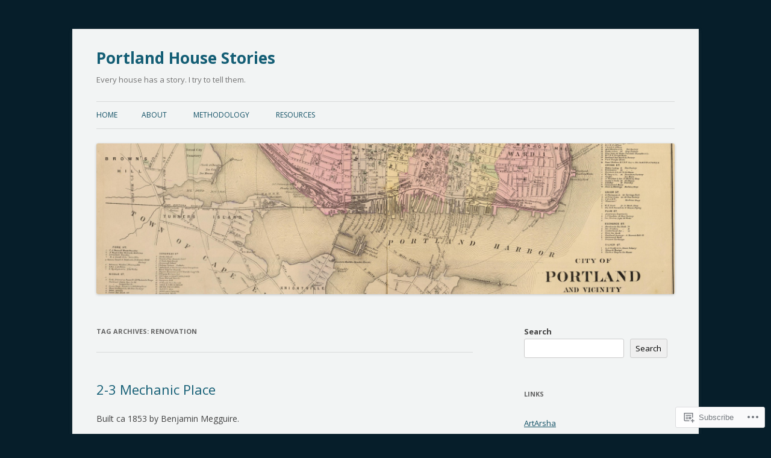

--- FILE ---
content_type: text/html; charset=UTF-8
request_url: https://portlandhousestories.com/tag/renovation/
body_size: 26519
content:
<!DOCTYPE html>
<!--[if IE 7]>
<html class="ie ie7" lang="en">
<![endif]-->
<!--[if IE 8]>
<html class="ie ie8" lang="en">
<![endif]-->
<!--[if !(IE 7) & !(IE 8)]><!-->
<html lang="en">
<!--<![endif]-->
<head>
<meta charset="UTF-8" />
<meta name="viewport" content="width=device-width" />
<title>Renovation | Portland House Stories</title>
<link rel="profile" href="https://gmpg.org/xfn/11" />
<link rel="pingback" href="https://portlandhousestories.com/xmlrpc.php">
<!--[if lt IE 9]>
<script src="https://s0.wp.com/wp-content/themes/pub/twentytwelve/js/html5.js?m=1394055319i&amp;ver=3.7.0" type="text/javascript"></script>
<![endif]-->
<meta name='robots' content='max-image-preview:large' />
<meta name="google-site-verification" content="F2DiysuxWKh3PA2YPEOkXr9CpaO8RFIaROdbpmBuY7Q" />

<!-- Async WordPress.com Remote Login -->
<script id="wpcom_remote_login_js">
var wpcom_remote_login_extra_auth = '';
function wpcom_remote_login_remove_dom_node_id( element_id ) {
	var dom_node = document.getElementById( element_id );
	if ( dom_node ) { dom_node.parentNode.removeChild( dom_node ); }
}
function wpcom_remote_login_remove_dom_node_classes( class_name ) {
	var dom_nodes = document.querySelectorAll( '.' + class_name );
	for ( var i = 0; i < dom_nodes.length; i++ ) {
		dom_nodes[ i ].parentNode.removeChild( dom_nodes[ i ] );
	}
}
function wpcom_remote_login_final_cleanup() {
	wpcom_remote_login_remove_dom_node_classes( "wpcom_remote_login_msg" );
	wpcom_remote_login_remove_dom_node_id( "wpcom_remote_login_key" );
	wpcom_remote_login_remove_dom_node_id( "wpcom_remote_login_validate" );
	wpcom_remote_login_remove_dom_node_id( "wpcom_remote_login_js" );
	wpcom_remote_login_remove_dom_node_id( "wpcom_request_access_iframe" );
	wpcom_remote_login_remove_dom_node_id( "wpcom_request_access_styles" );
}

// Watch for messages back from the remote login
window.addEventListener( "message", function( e ) {
	if ( e.origin === "https://r-login.wordpress.com" ) {
		var data = {};
		try {
			data = JSON.parse( e.data );
		} catch( e ) {
			wpcom_remote_login_final_cleanup();
			return;
		}

		if ( data.msg === 'LOGIN' ) {
			// Clean up the login check iframe
			wpcom_remote_login_remove_dom_node_id( "wpcom_remote_login_key" );

			var id_regex = new RegExp( /^[0-9]+$/ );
			var token_regex = new RegExp( /^.*|.*|.*$/ );
			if (
				token_regex.test( data.token )
				&& id_regex.test( data.wpcomid )
			) {
				// We have everything we need to ask for a login
				var script = document.createElement( "script" );
				script.setAttribute( "id", "wpcom_remote_login_validate" );
				script.src = '/remote-login.php?wpcom_remote_login=validate'
					+ '&wpcomid=' + data.wpcomid
					+ '&token=' + encodeURIComponent( data.token )
					+ '&host=' + window.location.protocol
					+ '//' + window.location.hostname
					+ '&postid=7623'
					+ '&is_singular=';
				document.body.appendChild( script );
			}

			return;
		}

		// Safari ITP, not logged in, so redirect
		if ( data.msg === 'LOGIN-REDIRECT' ) {
			window.location = 'https://wordpress.com/log-in?redirect_to=' + window.location.href;
			return;
		}

		// Safari ITP, storage access failed, remove the request
		if ( data.msg === 'LOGIN-REMOVE' ) {
			var css_zap = 'html { -webkit-transition: margin-top 1s; transition: margin-top 1s; } /* 9001 */ html { margin-top: 0 !important; } * html body { margin-top: 0 !important; } @media screen and ( max-width: 782px ) { html { margin-top: 0 !important; } * html body { margin-top: 0 !important; } }';
			var style_zap = document.createElement( 'style' );
			style_zap.type = 'text/css';
			style_zap.appendChild( document.createTextNode( css_zap ) );
			document.body.appendChild( style_zap );

			var e = document.getElementById( 'wpcom_request_access_iframe' );
			e.parentNode.removeChild( e );

			document.cookie = 'wordpress_com_login_access=denied; path=/; max-age=31536000';

			return;
		}

		// Safari ITP
		if ( data.msg === 'REQUEST_ACCESS' ) {
			console.log( 'request access: safari' );

			// Check ITP iframe enable/disable knob
			if ( wpcom_remote_login_extra_auth !== 'safari_itp_iframe' ) {
				return;
			}

			// If we are in a "private window" there is no ITP.
			var private_window = false;
			try {
				var opendb = window.openDatabase( null, null, null, null );
			} catch( e ) {
				private_window = true;
			}

			if ( private_window ) {
				console.log( 'private window' );
				return;
			}

			var iframe = document.createElement( 'iframe' );
			iframe.id = 'wpcom_request_access_iframe';
			iframe.setAttribute( 'scrolling', 'no' );
			iframe.setAttribute( 'sandbox', 'allow-storage-access-by-user-activation allow-scripts allow-same-origin allow-top-navigation-by-user-activation' );
			iframe.src = 'https://r-login.wordpress.com/remote-login.php?wpcom_remote_login=request_access&origin=' + encodeURIComponent( data.origin ) + '&wpcomid=' + encodeURIComponent( data.wpcomid );

			var css = 'html { -webkit-transition: margin-top 1s; transition: margin-top 1s; } /* 9001 */ html { margin-top: 46px !important; } * html body { margin-top: 46px !important; } @media screen and ( max-width: 660px ) { html { margin-top: 71px !important; } * html body { margin-top: 71px !important; } #wpcom_request_access_iframe { display: block; height: 71px !important; } } #wpcom_request_access_iframe { border: 0px; height: 46px; position: fixed; top: 0; left: 0; width: 100%; min-width: 100%; z-index: 99999; background: #23282d; } ';

			var style = document.createElement( 'style' );
			style.type = 'text/css';
			style.id = 'wpcom_request_access_styles';
			style.appendChild( document.createTextNode( css ) );
			document.body.appendChild( style );

			document.body.appendChild( iframe );
		}

		if ( data.msg === 'DONE' ) {
			wpcom_remote_login_final_cleanup();
		}
	}
}, false );

// Inject the remote login iframe after the page has had a chance to load
// more critical resources
window.addEventListener( "DOMContentLoaded", function( e ) {
	var iframe = document.createElement( "iframe" );
	iframe.style.display = "none";
	iframe.setAttribute( "scrolling", "no" );
	iframe.setAttribute( "id", "wpcom_remote_login_key" );
	iframe.src = "https://r-login.wordpress.com/remote-login.php"
		+ "?wpcom_remote_login=key"
		+ "&origin=aHR0cHM6Ly9wb3J0bGFuZGhvdXNlc3Rvcmllcy5jb20%3D"
		+ "&wpcomid=84093096"
		+ "&time=" + Math.floor( Date.now() / 1000 );
	document.body.appendChild( iframe );
}, false );
</script>
<link rel='dns-prefetch' href='//s0.wp.com' />
<link rel='dns-prefetch' href='//fonts-api.wp.com' />
<link href='https://fonts.gstatic.com' crossorigin rel='preconnect' />
<link rel="alternate" type="application/rss+xml" title="Portland House Stories &raquo; Feed" href="https://portlandhousestories.com/feed/" />
<link rel="alternate" type="application/rss+xml" title="Portland House Stories &raquo; Comments Feed" href="https://portlandhousestories.com/comments/feed/" />
<link rel="alternate" type="application/rss+xml" title="Portland House Stories &raquo; Renovation Tag Feed" href="https://portlandhousestories.com/tag/renovation/feed/" />
	<script type="text/javascript">
		/* <![CDATA[ */
		function addLoadEvent(func) {
			var oldonload = window.onload;
			if (typeof window.onload != 'function') {
				window.onload = func;
			} else {
				window.onload = function () {
					oldonload();
					func();
				}
			}
		}
		/* ]]> */
	</script>
	<style id='wp-emoji-styles-inline-css'>

	img.wp-smiley, img.emoji {
		display: inline !important;
		border: none !important;
		box-shadow: none !important;
		height: 1em !important;
		width: 1em !important;
		margin: 0 0.07em !important;
		vertical-align: -0.1em !important;
		background: none !important;
		padding: 0 !important;
	}
/*# sourceURL=wp-emoji-styles-inline-css */
</style>
<link crossorigin='anonymous' rel='stylesheet' id='all-css-2-1' href='/wp-content/plugins/gutenberg-core/v22.4.0/build/styles/block-library/style.min.css?m=1768935615i&cssminify=yes' type='text/css' media='all' />
<style id='wp-block-library-inline-css'>
.has-text-align-justify {
	text-align:justify;
}
.has-text-align-justify{text-align:justify;}

/*# sourceURL=wp-block-library-inline-css */
</style><style id='wp-block-search-inline-css'>
.wp-block-search__button{margin-left:10px;word-break:normal}.wp-block-search__button.has-icon{line-height:0}.wp-block-search__button svg{fill:currentColor;height:1.25em;min-height:24px;min-width:24px;vertical-align:text-bottom;width:1.25em}:where(.wp-block-search__button){border:1px solid #ccc;padding:6px 10px}.wp-block-search__inside-wrapper{display:flex;flex:auto;flex-wrap:nowrap;max-width:100%}.wp-block-search__label{width:100%}.wp-block-search.wp-block-search__button-only .wp-block-search__button{box-sizing:border-box;display:flex;flex-shrink:0;justify-content:center;margin-left:0;max-width:100%}.wp-block-search.wp-block-search__button-only .wp-block-search__inside-wrapper{min-width:0!important;transition-property:width}.wp-block-search.wp-block-search__button-only .wp-block-search__input{flex-basis:100%;transition-duration:.3s}.wp-block-search.wp-block-search__button-only.wp-block-search__searchfield-hidden,.wp-block-search.wp-block-search__button-only.wp-block-search__searchfield-hidden .wp-block-search__inside-wrapper{overflow:hidden}.wp-block-search.wp-block-search__button-only.wp-block-search__searchfield-hidden .wp-block-search__input{border-left-width:0!important;border-right-width:0!important;flex-basis:0;flex-grow:0;margin:0;min-width:0!important;padding-left:0!important;padding-right:0!important;width:0!important}:where(.wp-block-search__input){appearance:none;border:1px solid #949494;flex-grow:1;font-family:inherit;font-size:inherit;font-style:inherit;font-weight:inherit;letter-spacing:inherit;line-height:inherit;margin-left:0;margin-right:0;min-width:3rem;padding:8px;text-decoration:unset!important;text-transform:inherit}:where(.wp-block-search__button-inside .wp-block-search__inside-wrapper){background-color:#fff;border:1px solid #949494;box-sizing:border-box;padding:4px}:where(.wp-block-search__button-inside .wp-block-search__inside-wrapper) .wp-block-search__input{border:none;border-radius:0;padding:0 4px}:where(.wp-block-search__button-inside .wp-block-search__inside-wrapper) .wp-block-search__input:focus{outline:none}:where(.wp-block-search__button-inside .wp-block-search__inside-wrapper) :where(.wp-block-search__button){padding:4px 8px}.wp-block-search.aligncenter .wp-block-search__inside-wrapper{margin:auto}.wp-block[data-align=right] .wp-block-search.wp-block-search__button-only .wp-block-search__inside-wrapper{float:right}
/*# sourceURL=https://s0.wp.com/wp-content/plugins/gutenberg-core/v22.4.0/build/styles/block-library/search/style.min.css */
</style>
<style id='wp-block-search-theme-inline-css'>
.wp-block-search .wp-block-search__label{font-weight:700}.wp-block-search__button{border:1px solid #ccc;padding:.375em .625em}
/*# sourceURL=https://s0.wp.com/wp-content/plugins/gutenberg-core/v22.4.0/build/styles/block-library/search/theme.min.css */
</style>
<style id='global-styles-inline-css'>
:root{--wp--preset--aspect-ratio--square: 1;--wp--preset--aspect-ratio--4-3: 4/3;--wp--preset--aspect-ratio--3-4: 3/4;--wp--preset--aspect-ratio--3-2: 3/2;--wp--preset--aspect-ratio--2-3: 2/3;--wp--preset--aspect-ratio--16-9: 16/9;--wp--preset--aspect-ratio--9-16: 9/16;--wp--preset--color--black: #000000;--wp--preset--color--cyan-bluish-gray: #abb8c3;--wp--preset--color--white: #fff;--wp--preset--color--pale-pink: #f78da7;--wp--preset--color--vivid-red: #cf2e2e;--wp--preset--color--luminous-vivid-orange: #ff6900;--wp--preset--color--luminous-vivid-amber: #fcb900;--wp--preset--color--light-green-cyan: #7bdcb5;--wp--preset--color--vivid-green-cyan: #00d084;--wp--preset--color--pale-cyan-blue: #8ed1fc;--wp--preset--color--vivid-cyan-blue: #0693e3;--wp--preset--color--vivid-purple: #9b51e0;--wp--preset--color--blue: #21759b;--wp--preset--color--dark-gray: #444;--wp--preset--color--medium-gray: #9f9f9f;--wp--preset--color--light-gray: #e6e6e6;--wp--preset--gradient--vivid-cyan-blue-to-vivid-purple: linear-gradient(135deg,rgb(6,147,227) 0%,rgb(155,81,224) 100%);--wp--preset--gradient--light-green-cyan-to-vivid-green-cyan: linear-gradient(135deg,rgb(122,220,180) 0%,rgb(0,208,130) 100%);--wp--preset--gradient--luminous-vivid-amber-to-luminous-vivid-orange: linear-gradient(135deg,rgb(252,185,0) 0%,rgb(255,105,0) 100%);--wp--preset--gradient--luminous-vivid-orange-to-vivid-red: linear-gradient(135deg,rgb(255,105,0) 0%,rgb(207,46,46) 100%);--wp--preset--gradient--very-light-gray-to-cyan-bluish-gray: linear-gradient(135deg,rgb(238,238,238) 0%,rgb(169,184,195) 100%);--wp--preset--gradient--cool-to-warm-spectrum: linear-gradient(135deg,rgb(74,234,220) 0%,rgb(151,120,209) 20%,rgb(207,42,186) 40%,rgb(238,44,130) 60%,rgb(251,105,98) 80%,rgb(254,248,76) 100%);--wp--preset--gradient--blush-light-purple: linear-gradient(135deg,rgb(255,206,236) 0%,rgb(152,150,240) 100%);--wp--preset--gradient--blush-bordeaux: linear-gradient(135deg,rgb(254,205,165) 0%,rgb(254,45,45) 50%,rgb(107,0,62) 100%);--wp--preset--gradient--luminous-dusk: linear-gradient(135deg,rgb(255,203,112) 0%,rgb(199,81,192) 50%,rgb(65,88,208) 100%);--wp--preset--gradient--pale-ocean: linear-gradient(135deg,rgb(255,245,203) 0%,rgb(182,227,212) 50%,rgb(51,167,181) 100%);--wp--preset--gradient--electric-grass: linear-gradient(135deg,rgb(202,248,128) 0%,rgb(113,206,126) 100%);--wp--preset--gradient--midnight: linear-gradient(135deg,rgb(2,3,129) 0%,rgb(40,116,252) 100%);--wp--preset--font-size--small: 13px;--wp--preset--font-size--medium: 20px;--wp--preset--font-size--large: 36px;--wp--preset--font-size--x-large: 42px;--wp--preset--font-family--albert-sans: 'Albert Sans', sans-serif;--wp--preset--font-family--alegreya: Alegreya, serif;--wp--preset--font-family--arvo: Arvo, serif;--wp--preset--font-family--bodoni-moda: 'Bodoni Moda', serif;--wp--preset--font-family--bricolage-grotesque: 'Bricolage Grotesque', sans-serif;--wp--preset--font-family--cabin: Cabin, sans-serif;--wp--preset--font-family--chivo: Chivo, sans-serif;--wp--preset--font-family--commissioner: Commissioner, sans-serif;--wp--preset--font-family--cormorant: Cormorant, serif;--wp--preset--font-family--courier-prime: 'Courier Prime', monospace;--wp--preset--font-family--crimson-pro: 'Crimson Pro', serif;--wp--preset--font-family--dm-mono: 'DM Mono', monospace;--wp--preset--font-family--dm-sans: 'DM Sans', sans-serif;--wp--preset--font-family--dm-serif-display: 'DM Serif Display', serif;--wp--preset--font-family--domine: Domine, serif;--wp--preset--font-family--eb-garamond: 'EB Garamond', serif;--wp--preset--font-family--epilogue: Epilogue, sans-serif;--wp--preset--font-family--fahkwang: Fahkwang, sans-serif;--wp--preset--font-family--figtree: Figtree, sans-serif;--wp--preset--font-family--fira-sans: 'Fira Sans', sans-serif;--wp--preset--font-family--fjalla-one: 'Fjalla One', sans-serif;--wp--preset--font-family--fraunces: Fraunces, serif;--wp--preset--font-family--gabarito: Gabarito, system-ui;--wp--preset--font-family--ibm-plex-mono: 'IBM Plex Mono', monospace;--wp--preset--font-family--ibm-plex-sans: 'IBM Plex Sans', sans-serif;--wp--preset--font-family--ibarra-real-nova: 'Ibarra Real Nova', serif;--wp--preset--font-family--instrument-serif: 'Instrument Serif', serif;--wp--preset--font-family--inter: Inter, sans-serif;--wp--preset--font-family--josefin-sans: 'Josefin Sans', sans-serif;--wp--preset--font-family--jost: Jost, sans-serif;--wp--preset--font-family--libre-baskerville: 'Libre Baskerville', serif;--wp--preset--font-family--libre-franklin: 'Libre Franklin', sans-serif;--wp--preset--font-family--literata: Literata, serif;--wp--preset--font-family--lora: Lora, serif;--wp--preset--font-family--merriweather: Merriweather, serif;--wp--preset--font-family--montserrat: Montserrat, sans-serif;--wp--preset--font-family--newsreader: Newsreader, serif;--wp--preset--font-family--noto-sans-mono: 'Noto Sans Mono', sans-serif;--wp--preset--font-family--nunito: Nunito, sans-serif;--wp--preset--font-family--open-sans: 'Open Sans', sans-serif;--wp--preset--font-family--overpass: Overpass, sans-serif;--wp--preset--font-family--pt-serif: 'PT Serif', serif;--wp--preset--font-family--petrona: Petrona, serif;--wp--preset--font-family--piazzolla: Piazzolla, serif;--wp--preset--font-family--playfair-display: 'Playfair Display', serif;--wp--preset--font-family--plus-jakarta-sans: 'Plus Jakarta Sans', sans-serif;--wp--preset--font-family--poppins: Poppins, sans-serif;--wp--preset--font-family--raleway: Raleway, sans-serif;--wp--preset--font-family--roboto: Roboto, sans-serif;--wp--preset--font-family--roboto-slab: 'Roboto Slab', serif;--wp--preset--font-family--rubik: Rubik, sans-serif;--wp--preset--font-family--rufina: Rufina, serif;--wp--preset--font-family--sora: Sora, sans-serif;--wp--preset--font-family--source-sans-3: 'Source Sans 3', sans-serif;--wp--preset--font-family--source-serif-4: 'Source Serif 4', serif;--wp--preset--font-family--space-mono: 'Space Mono', monospace;--wp--preset--font-family--syne: Syne, sans-serif;--wp--preset--font-family--texturina: Texturina, serif;--wp--preset--font-family--urbanist: Urbanist, sans-serif;--wp--preset--font-family--work-sans: 'Work Sans', sans-serif;--wp--preset--spacing--20: 0.44rem;--wp--preset--spacing--30: 0.67rem;--wp--preset--spacing--40: 1rem;--wp--preset--spacing--50: 1.5rem;--wp--preset--spacing--60: 2.25rem;--wp--preset--spacing--70: 3.38rem;--wp--preset--spacing--80: 5.06rem;--wp--preset--shadow--natural: 6px 6px 9px rgba(0, 0, 0, 0.2);--wp--preset--shadow--deep: 12px 12px 50px rgba(0, 0, 0, 0.4);--wp--preset--shadow--sharp: 6px 6px 0px rgba(0, 0, 0, 0.2);--wp--preset--shadow--outlined: 6px 6px 0px -3px rgb(255, 255, 255), 6px 6px rgb(0, 0, 0);--wp--preset--shadow--crisp: 6px 6px 0px rgb(0, 0, 0);}:where(body) { margin: 0; }:where(.is-layout-flex){gap: 0.5em;}:where(.is-layout-grid){gap: 0.5em;}body .is-layout-flex{display: flex;}.is-layout-flex{flex-wrap: wrap;align-items: center;}.is-layout-flex > :is(*, div){margin: 0;}body .is-layout-grid{display: grid;}.is-layout-grid > :is(*, div){margin: 0;}body{padding-top: 0px;padding-right: 0px;padding-bottom: 0px;padding-left: 0px;}:root :where(.wp-element-button, .wp-block-button__link){background-color: #32373c;border-width: 0;color: #fff;font-family: inherit;font-size: inherit;font-style: inherit;font-weight: inherit;letter-spacing: inherit;line-height: inherit;padding-top: calc(0.667em + 2px);padding-right: calc(1.333em + 2px);padding-bottom: calc(0.667em + 2px);padding-left: calc(1.333em + 2px);text-decoration: none;text-transform: inherit;}.has-black-color{color: var(--wp--preset--color--black) !important;}.has-cyan-bluish-gray-color{color: var(--wp--preset--color--cyan-bluish-gray) !important;}.has-white-color{color: var(--wp--preset--color--white) !important;}.has-pale-pink-color{color: var(--wp--preset--color--pale-pink) !important;}.has-vivid-red-color{color: var(--wp--preset--color--vivid-red) !important;}.has-luminous-vivid-orange-color{color: var(--wp--preset--color--luminous-vivid-orange) !important;}.has-luminous-vivid-amber-color{color: var(--wp--preset--color--luminous-vivid-amber) !important;}.has-light-green-cyan-color{color: var(--wp--preset--color--light-green-cyan) !important;}.has-vivid-green-cyan-color{color: var(--wp--preset--color--vivid-green-cyan) !important;}.has-pale-cyan-blue-color{color: var(--wp--preset--color--pale-cyan-blue) !important;}.has-vivid-cyan-blue-color{color: var(--wp--preset--color--vivid-cyan-blue) !important;}.has-vivid-purple-color{color: var(--wp--preset--color--vivid-purple) !important;}.has-blue-color{color: var(--wp--preset--color--blue) !important;}.has-dark-gray-color{color: var(--wp--preset--color--dark-gray) !important;}.has-medium-gray-color{color: var(--wp--preset--color--medium-gray) !important;}.has-light-gray-color{color: var(--wp--preset--color--light-gray) !important;}.has-black-background-color{background-color: var(--wp--preset--color--black) !important;}.has-cyan-bluish-gray-background-color{background-color: var(--wp--preset--color--cyan-bluish-gray) !important;}.has-white-background-color{background-color: var(--wp--preset--color--white) !important;}.has-pale-pink-background-color{background-color: var(--wp--preset--color--pale-pink) !important;}.has-vivid-red-background-color{background-color: var(--wp--preset--color--vivid-red) !important;}.has-luminous-vivid-orange-background-color{background-color: var(--wp--preset--color--luminous-vivid-orange) !important;}.has-luminous-vivid-amber-background-color{background-color: var(--wp--preset--color--luminous-vivid-amber) !important;}.has-light-green-cyan-background-color{background-color: var(--wp--preset--color--light-green-cyan) !important;}.has-vivid-green-cyan-background-color{background-color: var(--wp--preset--color--vivid-green-cyan) !important;}.has-pale-cyan-blue-background-color{background-color: var(--wp--preset--color--pale-cyan-blue) !important;}.has-vivid-cyan-blue-background-color{background-color: var(--wp--preset--color--vivid-cyan-blue) !important;}.has-vivid-purple-background-color{background-color: var(--wp--preset--color--vivid-purple) !important;}.has-blue-background-color{background-color: var(--wp--preset--color--blue) !important;}.has-dark-gray-background-color{background-color: var(--wp--preset--color--dark-gray) !important;}.has-medium-gray-background-color{background-color: var(--wp--preset--color--medium-gray) !important;}.has-light-gray-background-color{background-color: var(--wp--preset--color--light-gray) !important;}.has-black-border-color{border-color: var(--wp--preset--color--black) !important;}.has-cyan-bluish-gray-border-color{border-color: var(--wp--preset--color--cyan-bluish-gray) !important;}.has-white-border-color{border-color: var(--wp--preset--color--white) !important;}.has-pale-pink-border-color{border-color: var(--wp--preset--color--pale-pink) !important;}.has-vivid-red-border-color{border-color: var(--wp--preset--color--vivid-red) !important;}.has-luminous-vivid-orange-border-color{border-color: var(--wp--preset--color--luminous-vivid-orange) !important;}.has-luminous-vivid-amber-border-color{border-color: var(--wp--preset--color--luminous-vivid-amber) !important;}.has-light-green-cyan-border-color{border-color: var(--wp--preset--color--light-green-cyan) !important;}.has-vivid-green-cyan-border-color{border-color: var(--wp--preset--color--vivid-green-cyan) !important;}.has-pale-cyan-blue-border-color{border-color: var(--wp--preset--color--pale-cyan-blue) !important;}.has-vivid-cyan-blue-border-color{border-color: var(--wp--preset--color--vivid-cyan-blue) !important;}.has-vivid-purple-border-color{border-color: var(--wp--preset--color--vivid-purple) !important;}.has-blue-border-color{border-color: var(--wp--preset--color--blue) !important;}.has-dark-gray-border-color{border-color: var(--wp--preset--color--dark-gray) !important;}.has-medium-gray-border-color{border-color: var(--wp--preset--color--medium-gray) !important;}.has-light-gray-border-color{border-color: var(--wp--preset--color--light-gray) !important;}.has-vivid-cyan-blue-to-vivid-purple-gradient-background{background: var(--wp--preset--gradient--vivid-cyan-blue-to-vivid-purple) !important;}.has-light-green-cyan-to-vivid-green-cyan-gradient-background{background: var(--wp--preset--gradient--light-green-cyan-to-vivid-green-cyan) !important;}.has-luminous-vivid-amber-to-luminous-vivid-orange-gradient-background{background: var(--wp--preset--gradient--luminous-vivid-amber-to-luminous-vivid-orange) !important;}.has-luminous-vivid-orange-to-vivid-red-gradient-background{background: var(--wp--preset--gradient--luminous-vivid-orange-to-vivid-red) !important;}.has-very-light-gray-to-cyan-bluish-gray-gradient-background{background: var(--wp--preset--gradient--very-light-gray-to-cyan-bluish-gray) !important;}.has-cool-to-warm-spectrum-gradient-background{background: var(--wp--preset--gradient--cool-to-warm-spectrum) !important;}.has-blush-light-purple-gradient-background{background: var(--wp--preset--gradient--blush-light-purple) !important;}.has-blush-bordeaux-gradient-background{background: var(--wp--preset--gradient--blush-bordeaux) !important;}.has-luminous-dusk-gradient-background{background: var(--wp--preset--gradient--luminous-dusk) !important;}.has-pale-ocean-gradient-background{background: var(--wp--preset--gradient--pale-ocean) !important;}.has-electric-grass-gradient-background{background: var(--wp--preset--gradient--electric-grass) !important;}.has-midnight-gradient-background{background: var(--wp--preset--gradient--midnight) !important;}.has-small-font-size{font-size: var(--wp--preset--font-size--small) !important;}.has-medium-font-size{font-size: var(--wp--preset--font-size--medium) !important;}.has-large-font-size{font-size: var(--wp--preset--font-size--large) !important;}.has-x-large-font-size{font-size: var(--wp--preset--font-size--x-large) !important;}.has-albert-sans-font-family{font-family: var(--wp--preset--font-family--albert-sans) !important;}.has-alegreya-font-family{font-family: var(--wp--preset--font-family--alegreya) !important;}.has-arvo-font-family{font-family: var(--wp--preset--font-family--arvo) !important;}.has-bodoni-moda-font-family{font-family: var(--wp--preset--font-family--bodoni-moda) !important;}.has-bricolage-grotesque-font-family{font-family: var(--wp--preset--font-family--bricolage-grotesque) !important;}.has-cabin-font-family{font-family: var(--wp--preset--font-family--cabin) !important;}.has-chivo-font-family{font-family: var(--wp--preset--font-family--chivo) !important;}.has-commissioner-font-family{font-family: var(--wp--preset--font-family--commissioner) !important;}.has-cormorant-font-family{font-family: var(--wp--preset--font-family--cormorant) !important;}.has-courier-prime-font-family{font-family: var(--wp--preset--font-family--courier-prime) !important;}.has-crimson-pro-font-family{font-family: var(--wp--preset--font-family--crimson-pro) !important;}.has-dm-mono-font-family{font-family: var(--wp--preset--font-family--dm-mono) !important;}.has-dm-sans-font-family{font-family: var(--wp--preset--font-family--dm-sans) !important;}.has-dm-serif-display-font-family{font-family: var(--wp--preset--font-family--dm-serif-display) !important;}.has-domine-font-family{font-family: var(--wp--preset--font-family--domine) !important;}.has-eb-garamond-font-family{font-family: var(--wp--preset--font-family--eb-garamond) !important;}.has-epilogue-font-family{font-family: var(--wp--preset--font-family--epilogue) !important;}.has-fahkwang-font-family{font-family: var(--wp--preset--font-family--fahkwang) !important;}.has-figtree-font-family{font-family: var(--wp--preset--font-family--figtree) !important;}.has-fira-sans-font-family{font-family: var(--wp--preset--font-family--fira-sans) !important;}.has-fjalla-one-font-family{font-family: var(--wp--preset--font-family--fjalla-one) !important;}.has-fraunces-font-family{font-family: var(--wp--preset--font-family--fraunces) !important;}.has-gabarito-font-family{font-family: var(--wp--preset--font-family--gabarito) !important;}.has-ibm-plex-mono-font-family{font-family: var(--wp--preset--font-family--ibm-plex-mono) !important;}.has-ibm-plex-sans-font-family{font-family: var(--wp--preset--font-family--ibm-plex-sans) !important;}.has-ibarra-real-nova-font-family{font-family: var(--wp--preset--font-family--ibarra-real-nova) !important;}.has-instrument-serif-font-family{font-family: var(--wp--preset--font-family--instrument-serif) !important;}.has-inter-font-family{font-family: var(--wp--preset--font-family--inter) !important;}.has-josefin-sans-font-family{font-family: var(--wp--preset--font-family--josefin-sans) !important;}.has-jost-font-family{font-family: var(--wp--preset--font-family--jost) !important;}.has-libre-baskerville-font-family{font-family: var(--wp--preset--font-family--libre-baskerville) !important;}.has-libre-franklin-font-family{font-family: var(--wp--preset--font-family--libre-franklin) !important;}.has-literata-font-family{font-family: var(--wp--preset--font-family--literata) !important;}.has-lora-font-family{font-family: var(--wp--preset--font-family--lora) !important;}.has-merriweather-font-family{font-family: var(--wp--preset--font-family--merriweather) !important;}.has-montserrat-font-family{font-family: var(--wp--preset--font-family--montserrat) !important;}.has-newsreader-font-family{font-family: var(--wp--preset--font-family--newsreader) !important;}.has-noto-sans-mono-font-family{font-family: var(--wp--preset--font-family--noto-sans-mono) !important;}.has-nunito-font-family{font-family: var(--wp--preset--font-family--nunito) !important;}.has-open-sans-font-family{font-family: var(--wp--preset--font-family--open-sans) !important;}.has-overpass-font-family{font-family: var(--wp--preset--font-family--overpass) !important;}.has-pt-serif-font-family{font-family: var(--wp--preset--font-family--pt-serif) !important;}.has-petrona-font-family{font-family: var(--wp--preset--font-family--petrona) !important;}.has-piazzolla-font-family{font-family: var(--wp--preset--font-family--piazzolla) !important;}.has-playfair-display-font-family{font-family: var(--wp--preset--font-family--playfair-display) !important;}.has-plus-jakarta-sans-font-family{font-family: var(--wp--preset--font-family--plus-jakarta-sans) !important;}.has-poppins-font-family{font-family: var(--wp--preset--font-family--poppins) !important;}.has-raleway-font-family{font-family: var(--wp--preset--font-family--raleway) !important;}.has-roboto-font-family{font-family: var(--wp--preset--font-family--roboto) !important;}.has-roboto-slab-font-family{font-family: var(--wp--preset--font-family--roboto-slab) !important;}.has-rubik-font-family{font-family: var(--wp--preset--font-family--rubik) !important;}.has-rufina-font-family{font-family: var(--wp--preset--font-family--rufina) !important;}.has-sora-font-family{font-family: var(--wp--preset--font-family--sora) !important;}.has-source-sans-3-font-family{font-family: var(--wp--preset--font-family--source-sans-3) !important;}.has-source-serif-4-font-family{font-family: var(--wp--preset--font-family--source-serif-4) !important;}.has-space-mono-font-family{font-family: var(--wp--preset--font-family--space-mono) !important;}.has-syne-font-family{font-family: var(--wp--preset--font-family--syne) !important;}.has-texturina-font-family{font-family: var(--wp--preset--font-family--texturina) !important;}.has-urbanist-font-family{font-family: var(--wp--preset--font-family--urbanist) !important;}.has-work-sans-font-family{font-family: var(--wp--preset--font-family--work-sans) !important;}
/*# sourceURL=global-styles-inline-css */
</style>

<style id='classic-theme-styles-inline-css'>
.wp-block-button__link{background-color:#32373c;border-radius:9999px;box-shadow:none;color:#fff;font-size:1.125em;padding:calc(.667em + 2px) calc(1.333em + 2px);text-decoration:none}.wp-block-file__button{background:#32373c;color:#fff}.wp-block-accordion-heading{margin:0}.wp-block-accordion-heading__toggle{background-color:inherit!important;color:inherit!important}.wp-block-accordion-heading__toggle:not(:focus-visible){outline:none}.wp-block-accordion-heading__toggle:focus,.wp-block-accordion-heading__toggle:hover{background-color:inherit!important;border:none;box-shadow:none;color:inherit;padding:var(--wp--preset--spacing--20,1em) 0;text-decoration:none}.wp-block-accordion-heading__toggle:focus-visible{outline:auto;outline-offset:0}
/*# sourceURL=/wp-content/plugins/gutenberg-core/v22.4.0/build/styles/block-library/classic.min.css */
</style>
<link crossorigin='anonymous' rel='stylesheet' id='all-css-4-1' href='/_static/??-eJx9jEEOAiEQBD/kQECjeDC+ZWEnijIwYWA3/l72op689KFTVXplCCU3zE1z6reYRYfiUwlP0VYZpwxIJE4IFRd10HOU9iFA2iuhCiI7/ROiDt9WxfETT20jCOc4YUIa2D9t5eGA91xRBMZS7ATtPkTZvCtdzNEZt7f2fHq8Afl7R7w=&cssminify=yes' type='text/css' media='all' />
<link rel='stylesheet' id='twentytwelve-fonts-css' href='https://fonts-api.wp.com/css?family=Open+Sans%3A400italic%2C700italic%2C400%2C700&#038;subset=latin%2Clatin-ext&#038;display=fallback' media='all' />
<link crossorigin='anonymous' rel='stylesheet' id='all-css-6-1' href='/_static/??-eJzTLy/QTc7PK0nNK9EvyUjNTS3WLyhN0i8pBwpUAsmcslT94pLKnFS95OJiHX0iVAPV6Sfl5CdnF4O02OfaGpqbWpibWJiZW2YBADBZKMU=&cssminify=yes' type='text/css' media='all' />
<link crossorigin='anonymous' rel='stylesheet' id='all-css-8-1' href='/_static/??-eJx9i0EOwjAMBD+EcUEiggPiLW1k0iAnjmqnUX9PuLUXLqud1Q62Al6yUTa0mRIpljqhtT5sPXklVNuYoBUv6exVT7hzUoXCNcSsuNDEEnoN2F87/CcFEmDxo0XJB4A3j3H5qa/0vNyGh3PD1d0/X5shQdY=&cssminify=yes' type='text/css' media='all' />
<style id='jetpack-global-styles-frontend-style-inline-css'>
:root { --font-headings: unset; --font-base: unset; --font-headings-default: -apple-system,BlinkMacSystemFont,"Segoe UI",Roboto,Oxygen-Sans,Ubuntu,Cantarell,"Helvetica Neue",sans-serif; --font-base-default: -apple-system,BlinkMacSystemFont,"Segoe UI",Roboto,Oxygen-Sans,Ubuntu,Cantarell,"Helvetica Neue",sans-serif;}
/*# sourceURL=jetpack-global-styles-frontend-style-inline-css */
</style>
<link crossorigin='anonymous' rel='stylesheet' id='all-css-10-1' href='/wp-content/themes/h4/global.css?m=1420737423i&cssminify=yes' type='text/css' media='all' />
<script type="text/javascript" id="wpcom-actionbar-placeholder-js-extra">
/* <![CDATA[ */
var actionbardata = {"siteID":"84093096","postID":"0","siteURL":"https://portlandhousestories.com","xhrURL":"https://portlandhousestories.com/wp-admin/admin-ajax.php","nonce":"dabdc66892","isLoggedIn":"","statusMessage":"","subsEmailDefault":"instantly","proxyScriptUrl":"https://s0.wp.com/wp-content/js/wpcom-proxy-request.js?m=1513050504i&amp;ver=20211021","i18n":{"followedText":"New posts from this site will now appear in your \u003Ca href=\"https://wordpress.com/reader\"\u003EReader\u003C/a\u003E","foldBar":"Collapse this bar","unfoldBar":"Expand this bar","shortLinkCopied":"Shortlink copied to clipboard."}};
//# sourceURL=wpcom-actionbar-placeholder-js-extra
/* ]]> */
</script>
<script type="text/javascript" id="jetpack-mu-wpcom-settings-js-before">
/* <![CDATA[ */
var JETPACK_MU_WPCOM_SETTINGS = {"assetsUrl":"https://s0.wp.com/wp-content/mu-plugins/jetpack-mu-wpcom-plugin/moon/jetpack_vendor/automattic/jetpack-mu-wpcom/src/build/"};
//# sourceURL=jetpack-mu-wpcom-settings-js-before
/* ]]> */
</script>
<script crossorigin='anonymous' type='text/javascript'  src='/_static/??-eJzTLy/QTc7PK0nNK9HPKtYvyinRLSjKr6jUyyrW0QfKZeYl55SmpBaDJLMKS1OLKqGUXm5mHkFFurmZ6UWJJalQxfa5tobmRgamxgZmFpZZACbyLJI='></script>
<script type="text/javascript" id="rlt-proxy-js-after">
/* <![CDATA[ */
	rltInitialize( {"token":null,"iframeOrigins":["https:\/\/widgets.wp.com"]} );
//# sourceURL=rlt-proxy-js-after
/* ]]> */
</script>
<link rel="EditURI" type="application/rsd+xml" title="RSD" href="https://fotspme.wordpress.com/xmlrpc.php?rsd" />
<meta name="generator" content="WordPress.com" />

<!-- Jetpack Open Graph Tags -->
<meta property="og:type" content="website" />
<meta property="og:title" content="Renovation &#8211; Portland House Stories" />
<meta property="og:url" content="https://portlandhousestories.com/tag/renovation/" />
<meta property="og:site_name" content="Portland House Stories" />
<meta property="og:image" content="https://portlandhousestories.com/wp-content/uploads/2025/11/wp-1763131352382.jpg?w=200" />
<meta property="og:image:width" content="200" />
<meta property="og:image:height" content="200" />
<meta property="og:image:alt" content="" />
<meta property="og:locale" content="en_US" />

<!-- End Jetpack Open Graph Tags -->
<link rel='openid.server' href='https://portlandhousestories.com/?openidserver=1' />
<link rel='openid.delegate' href='https://portlandhousestories.com/' />
<link rel="search" type="application/opensearchdescription+xml" href="https://portlandhousestories.com/osd.xml" title="Portland House Stories" />
<link rel="search" type="application/opensearchdescription+xml" href="https://s1.wp.com/opensearch.xml" title="WordPress.com" />
<meta name="description" content="Posts about Renovation written by alewifecove" />
<style type="text/css" id="custom-colors-css">.menu-toggle,
input[type="submit"],
li.bypostauthor cite span {
	background-color: rgba(225, 225, 225, .9);
	background-image: -moz-linear-gradient(top, rgba(244, 244, 244, .8), rgba(230, 230, 230, .8));
	background-image: -ms-linear-gradient(top, rgba(244, 244, 244, .8), rgba(230, 230, 230, .8));
	background-image: -webkit-linear-gradient(top, rgba(244, 244, 244, .8), rgba(230, 230, 230, .8));
	background-image: -o-linear-gradient(top, rgba(244, 244, 244, .8), rgba(230, 230, 230, .8));
	background-image: linear-gradient(top, rgba(244, 244, 244, .8), rgba(230, 230, 230, .8));
}
.menu-toggle:hover,
.menu-toggle:focus,
input[type="submit"]:hover {
	background-color: rgba(235, 235, 235, .9);
	background-image: -moz-linear-gradient(top, rgba(249, 249, 249, .8), rgba(235, 235, 235, .8));
	background-image: -ms-linear-gradient(top, rgba(249, 249, 249, .8), rgba(235, 235, 235, .8));
	background-image: -webkit-linear-gradient(top, rgba(249, 249, 249, .8), rgba(235, 235, 235, .8));
	background-image: -o-linear-gradient(top, rgba(249, 249, 249, .8), rgba(235, 235, 235, .8));
	background-image: linear-gradient(top, rgba(249, 249, 249, .8), rgba(235, 235, 235, .8));
}
.menu-toggle:active,
.menu-toggle.toggled-on,
input[type="submit"]:active,
input[type="submit"].toggled-on {
	background-color: rgba(225, 225, 225, .9);
	background-image: -moz-linear-gradient(top, rgba(235, 235, 235, .8), rgba(225, 225, 225, .8));
	background-image: -ms-linear-gradient(top, rgba(235, 235, 235, .8), rgba(225, 225, 225, .8));
	background-image: -webkit-linear-gradient(top, rgba(235, 235, 235, .8), rgba(225, 225, 225, .8));
	background-image: -o-linear-gradient(top, rgba(235, 235, 235, .8), rgba(225, 225, 225, .8));
	background-image: linear-gradient(top, rgba(235, 235, 235, .8), rgba(225, 225, 225, .8));
}
.site { background-color: #fff;}
.site { background-color: rgba( 255, 255, 255, 0.95 );}
body.custom-background-empty { background-color: #fff;}
body.custom-background-empty { background-color: rgba( 255, 255, 255, 0.95 );}
body.custom-background-empty { background-color: #fff;}
body.custom-background-empty { background-color: rgba( 255, 255, 255, 0.9 );}
input[type="text"], input[type="password"], input[type="email"], input[type="url"], textarea { background-color: #fff;}
input[type="text"], input[type="password"], input[type="email"], input[type="url"], textarea { background-color: rgba( 255, 255, 255, 0.4 );}
input[type="text"]:focus, input[type="password"]:focus, input[type="email"]:focus, input[type="url"], textarea:focus { background-color: #fff;}
input[type="text"]:focus, input[type="password"]:focus, input[type="email"]:focus, input[type="url"], textarea:focus { background-color: rgba( 255, 255, 255, 0.9 );}
.menu-toggle, input[type="submit"], li.bypostauthor cite span { border-color: #d2d2d2;}
.menu-toggle, input[type="submit"], li.bypostauthor cite span { border-color: rgba( 210, 210, 210, 0.8 );}
input[type="text"], input[type="password"], input[type="email"], input[type="url"], textarea { border-color: #ccc;}
input[type="text"], input[type="password"], input[type="email"], input[type="url"], textarea { border-color: rgba( 204, 204, 204, 0.4 );}
.comments-area article header cite a { color: #444;}
.main-navigation ul.nav-menu, .main-navigation div.nav-menu > ul, .main-navigation li ul li a { border-color: #000;}
.main-navigation ul.nav-menu, .main-navigation div.nav-menu > ul, .main-navigation li ul li a { border-color: rgba( 0, 0, 0, 0.1 );}
#author-info { border-color: #000;}
#author-info { border-color: rgba( 0, 0, 0, 0.1 );}
footer[role="contentinfo"] { border-color: #000;}
footer[role="contentinfo"] { border-color: rgba( 0, 0, 0, 0.1 );}
article.sticky .featured-post { border-color: #000;}
article.sticky .featured-post { border-color: rgba( 0, 0, 0, 0.1 );}
pre, table, td, hr { border-color: #000;}
pre, table, td, hr { border-color: rgba( 0, 0, 0, 0.1 );}
.site-content article { border-color: #000;}
.site-content article { border-color: rgba( 0, 0, 0, 0.1 );}
.archive-header, .page-header { border-color: #000;}
.archive-header, .page-header { border-color: rgba( 0, 0, 0, 0.1 );}
.template-home .widget-area { border-color: #000;}
.template-home .widget-area { border-color: rgba( 0, 0, 0, 0.1 );}
body { background-color: #061e2a;}
.menu-toggle, input[type="submit"], li.bypostauthor cite span { background-color: #061e2a;}
.menu-toggle, input[type="submit"], li.bypostauthor cite span { background-color: rgba( 6, 30, 42, 0.1 );}
article.format-aside .aside { background-color: #061e2a;}
article.format-aside .aside { background-color: rgba( 6, 30, 42, 0.1 );}
article.format-aside .aside { border-color: #061e2a;}
article.format-aside .aside { border-color: rgba( 6, 30, 42, 0.3 );}
article.format-link header, article.format-quote .entry-content blockquote { background-color: #061e2a;}
article.format-link header, article.format-quote .entry-content blockquote { background-color: rgba( 6, 30, 42, 0.1 );}
a, li.bypostauthor cite span, .site-header h1 a { color: #145E75;}
footer[role="contentinfo"] a, a.comment-reply-link { color: #145E75;}
.widget-area .widget a, .comments-link a, .entry-meta a, .template-home .widget-area .widget li a { color: #104F64;}
.main-navigation a, .main-navigation li a { color: #104F64;}
.menu-toggle, input[type="submit"], li.bypostauthor cite span { color: #145E75;}
a:hover, .site-header h1 a:hover, .site-header h2 a:hover, .comments-area article header a:hover { color: #00899E;}
.widget-area .widget a:hover, .comments-link a:hover, .entry-meta a:hover, .template-home .widget-area .widget li a:hover, .main-navigation a:hover, .main-navigation li a:hover, footer[role="contentinfo"] a:hover, a.comment-reply-link:hover { color: #00899E;}
.menu-toggle:hover, .menu-toggle:focus, input[type="submit"]:hover { color: #006170;}
.menu-toggle:active, .menu-toggle.toggled-on, input[type="submit"]:active, input[type="submit"].toggled-on { color: #006170;}
</style>
<link rel="icon" href="https://portlandhousestories.com/wp-content/uploads/2025/11/wp-1763131352382.jpg?w=32" sizes="32x32" />
<link rel="icon" href="https://portlandhousestories.com/wp-content/uploads/2025/11/wp-1763131352382.jpg?w=192" sizes="192x192" />
<link rel="apple-touch-icon" href="https://portlandhousestories.com/wp-content/uploads/2025/11/wp-1763131352382.jpg?w=180" />
<meta name="msapplication-TileImage" content="https://portlandhousestories.com/wp-content/uploads/2025/11/wp-1763131352382.jpg?w=270" />
			<link rel="stylesheet" id="custom-css-css" type="text/css" href="https://s0.wp.com/?custom-css=1&#038;csblog=5GQsg&#038;cscache=6&#038;csrev=10" />
			<link crossorigin='anonymous' rel='stylesheet' id='all-css-2-3' href='/_static/??-eJyNjMEKgzAQBX9Ifdha9CJ+StF1KdFkN7gJ+X0RbM89zjAMSqxJJbEkhFxHnz9ODBunONN+M4Kq4O2EsHil3WDFRT4aMqvw/yHomj0baD40G/tf9BXXcApj27+ej6Hr2247ASkBO20=&cssminify=yes' type='text/css' media='all' />
</head>

<body class="archive tag tag-renovation tag-15413 wp-embed-responsive wp-theme-pubtwentytwelve customizer-styles-applied custom-font-enabled single-author jetpack-reblog-enabled custom-colors">
<div id="page" class="hfeed site">
	<header id="masthead" class="site-header">
				<hgroup>
			<h1 class="site-title"><a href="https://portlandhousestories.com/" title="Portland House Stories" rel="home">Portland House Stories</a></h1>
			<h2 class="site-description">Every house has a story. I try to tell them.</h2>
		</hgroup>

		<nav id="site-navigation" class="main-navigation">
			<button class="menu-toggle">Menu</button>
			<a class="assistive-text" href="#content" title="Skip to content">Skip to content</a>
			<div class="nav-menu"><ul>
<li ><a href="https://portlandhousestories.com/">Home</a></li><li class="page_item page-item-1"><a href="https://portlandhousestories.com/about/">About</a></li>
<li class="page_item page-item-6282"><a href="https://portlandhousestories.com/methodology/">Methodology</a></li>
<li class="page_item page-item-558"><a href="https://portlandhousestories.com/resources/">Resources</a></li>
</ul></div>
		</nav><!-- #site-navigation -->

						<a href="https://portlandhousestories.com/"><img src="https://portlandhousestories.com/wp-content/uploads/2015/01/cropped-pmap-med1.jpg" class="header-image" width="2000" height="520" alt="" /></a>
			</header><!-- #masthead -->

	<div id="main" class="wrapper">
	<section id="primary" class="site-content">
		<div id="content" role="main">

					<header class="archive-header">
				<h1 class="archive-title">
				Tag Archives: <span>Renovation</span>				</h1>

						</header><!-- .archive-header -->

			
	<article id="post-7623" class="post-7623 post type-post status-publish format-standard hentry category-architecture category-bayside category-benjamin-megguire category-double-house category-glimpses category-greek-revival category-history category-images category-remuddling category-renovations category-survivor category-then-now tag-19th-century tag-alice-carle tag-architecture tag-bayside tag-bubbas-sulky-lounge tag-doyly-carte-theater tag-double-house tag-gilbert-and-sullivan tag-glimpses tag-greek-revival tag-hmm tag-images-2 tag-maine tag-mikado tag-portland tag-portland-maine tag-remuddling tag-renovation tag-then-and-now tag-things-that-make-me-go-hmm">
				<header class="entry-header">
			
						<h1 class="entry-title">
				<a href="https://portlandhousestories.com/2019/11/24/2-3-mechanic-place/" rel="bookmark">2-3 Mechanic Place</a>
			</h1>
								</header><!-- .entry-header -->

				<div class="entry-content">
			<p>Built ca 1853 by Benjamin Megguire.</p>
<p><img data-attachment-id="7622" data-permalink="https://portlandhousestories.com/1_2-mechanic-place-01/" data-orig-file="https://portlandhousestories.com/wp-content/uploads/2019/10/1_2-mechanic-place-01.jpg" data-orig-size="3024,3024" data-comments-opened="1" data-image-meta="{&quot;aperture&quot;:&quot;1.7&quot;,&quot;credit&quot;:&quot;&quot;,&quot;camera&quot;:&quot;SM-G950U&quot;,&quot;caption&quot;:&quot;&quot;,&quot;created_timestamp&quot;:&quot;0&quot;,&quot;copyright&quot;:&quot;&quot;,&quot;focal_length&quot;:&quot;4.25&quot;,&quot;iso&quot;:&quot;50&quot;,&quot;shutter_speed&quot;:&quot;0.0014&quot;,&quot;title&quot;:&quot;&quot;,&quot;orientation&quot;:&quot;1&quot;,&quot;latitude&quot;:&quot;0&quot;,&quot;longitude&quot;:&quot;0&quot;}" data-image-title="1_2 Mechanic Place 01.jpg" data-image-description="" data-image-caption="" data-medium-file="https://portlandhousestories.com/wp-content/uploads/2019/10/1_2-mechanic-place-01.jpg?w=300" data-large-file="https://portlandhousestories.com/wp-content/uploads/2019/10/1_2-mechanic-place-01.jpg?w=625" class="wp-image-7622 alignnone size-full" src="https://portlandhousestories.com/wp-content/uploads/2019/10/1_2-mechanic-place-01.jpg?w=625"   srcset="https://portlandhousestories.com/wp-content/uploads/2019/10/1_2-mechanic-place-01.jpg 3024w, https://portlandhousestories.com/wp-content/uploads/2019/10/1_2-mechanic-place-01.jpg?w=150&amp;h=150 150w, https://portlandhousestories.com/wp-content/uploads/2019/10/1_2-mechanic-place-01.jpg?w=300&amp;h=300 300w, https://portlandhousestories.com/wp-content/uploads/2019/10/1_2-mechanic-place-01.jpg?w=768&amp;h=768 768w, https://portlandhousestories.com/wp-content/uploads/2019/10/1_2-mechanic-place-01.jpg?w=1024&amp;h=1024 1024w, https://portlandhousestories.com/wp-content/uploads/2019/10/1_2-mechanic-place-01.jpg?w=1440&amp;h=1440 1440w" sizes="(max-width: 3024px) 100vw, 3024px" /></p>
<p>A fascinating Greek Revival double-house in the Bayside neighborhood.</p>
<p> <a href="https://portlandhousestories.com/2019/11/24/2-3-mechanic-place/#more-7623" class="more-link">Continue reading <span class="meta-nav">&rarr;</span></a></p>
		<div id="geo-post-7623" class="geo geo-post" style="display: none">
			<span class="latitude">43.657624</span>
			<span class="longitude">-70.265065</span>
		</div>					</div><!-- .entry-content -->
		
		<footer class="entry-meta">
			This entry was posted in <a href="https://portlandhousestories.com/category/architecture/" rel="category tag">Architecture</a>, <a href="https://portlandhousestories.com/category/neighborhoods/bayside/" rel="category tag">Bayside</a>, <a href="https://portlandhousestories.com/category/builders/benjamin-megguire/" rel="category tag">Benjamin Megguire</a>, <a href="https://portlandhousestories.com/category/double-house/" rel="category tag">Double House</a>, <a href="https://portlandhousestories.com/category/glimpses/" rel="category tag">Glimpses</a>, <a href="https://portlandhousestories.com/category/styles/greek-revival/" rel="category tag">Greek Revival</a>, <a href="https://portlandhousestories.com/category/history/" rel="category tag">History</a>, <a href="https://portlandhousestories.com/category/images/" rel="category tag">Images</a>, <a href="https://portlandhousestories.com/category/remuddling/" rel="category tag">Remuddling</a>, <a href="https://portlandhousestories.com/category/renovations/" rel="category tag">Renovations</a>, <a href="https://portlandhousestories.com/category/survivor/" rel="category tag">Survivor</a>, <a href="https://portlandhousestories.com/category/then-now/" rel="category tag">Then &amp; Now</a> and tagged <a href="https://portlandhousestories.com/tag/19th-century/" rel="tag">19th Century</a>, <a href="https://portlandhousestories.com/tag/alice-carle/" rel="tag">Alice Carle</a>, <a href="https://portlandhousestories.com/tag/architecture/" rel="tag">Architecture</a>, <a href="https://portlandhousestories.com/tag/bayside/" rel="tag">Bayside</a>, <a href="https://portlandhousestories.com/tag/bubbas-sulky-lounge/" rel="tag">Bubba's Sulky Lounge</a>, <a href="https://portlandhousestories.com/tag/doyly-carte-theater/" rel="tag">D’Oyly Carte Theater</a>, <a href="https://portlandhousestories.com/tag/double-house/" rel="tag">Double House</a>, <a href="https://portlandhousestories.com/tag/gilbert-and-sullivan/" rel="tag">Gilbert and Sullivan</a>, <a href="https://portlandhousestories.com/tag/glimpses/" rel="tag">Glimpses</a>, <a href="https://portlandhousestories.com/tag/greek-revival/" rel="tag">Greek Revival</a>, <a href="https://portlandhousestories.com/tag/hmm/" rel="tag">Hmm</a>, <a href="https://portlandhousestories.com/tag/images-2/" rel="tag">images</a>, <a href="https://portlandhousestories.com/tag/maine/" rel="tag">Maine</a>, <a href="https://portlandhousestories.com/tag/mikado/" rel="tag">Mikado</a>, <a href="https://portlandhousestories.com/tag/portland/" rel="tag">Portland</a>, <a href="https://portlandhousestories.com/tag/portland-maine/" rel="tag">Portland Maine</a>, <a href="https://portlandhousestories.com/tag/remuddling/" rel="tag">Remuddling</a>, <a href="https://portlandhousestories.com/tag/renovation/" rel="tag">Renovation</a>, <a href="https://portlandhousestories.com/tag/then-and-now/" rel="tag">Then and Now</a>, <a href="https://portlandhousestories.com/tag/things-that-make-me-go-hmm/" rel="tag">Things that make me go hmm</a> on <a href="https://portlandhousestories.com/2019/11/24/2-3-mechanic-place/" title="8:00 pm" rel="bookmark"><time class="entry-date" datetime="2019-11-24T20:00:34-05:00">November 24, 2019</time></a><span class="by-author"> by <span class="author vcard"><a class="url fn n" href="https://portlandhousestories.com/author/alewifecove/" title="View all posts by alewifecove" rel="author">alewifecove</a></span></span>.								</footer><!-- .entry-meta -->
	</article><!-- #post -->

	<article id="post-6069" class="post-6069 post type-post status-publish format-standard hentry category-architecture category-greek-revival category-history category-images category-park-street category-renovations category-tales-from-the-timbers category-then-now category-tooling category-york-street tag-19th-century tag-architecture tag-brick tag-greek-revival tag-history tag-hmm tag-images-2 tag-maine tag-portland tag-portland-maine tag-renovation">
				<header class="entry-header">
			
						<h1 class="entry-title">
				<a href="https://portlandhousestories.com/2018/10/29/tales-from-the-timbers-139-york-street/" rel="bookmark">Tales from the Timbers. 139 York&nbsp;Street</a>
			</h1>
										<div class="comments-link">
					<a href="https://portlandhousestories.com/2018/10/29/tales-from-the-timbers-139-york-street/#comments">1 Reply</a>				</div><!-- .comments-link -->
					</header><!-- .entry-header -->

				<div class="entry-content">
			<p><img data-attachment-id="6066" data-permalink="https://portlandhousestories.com/20180908_110454/" data-orig-file="https://portlandhousestories.com/wp-content/uploads/2018/09/20180908_110454.jpg" data-orig-size="1960,4032" data-comments-opened="1" data-image-meta="{&quot;aperture&quot;:&quot;1.7&quot;,&quot;credit&quot;:&quot;&quot;,&quot;camera&quot;:&quot;SM-G950U&quot;,&quot;caption&quot;:&quot;&quot;,&quot;created_timestamp&quot;:&quot;0&quot;,&quot;copyright&quot;:&quot;&quot;,&quot;focal_length&quot;:&quot;4.25&quot;,&quot;iso&quot;:&quot;50&quot;,&quot;shutter_speed&quot;:&quot;0.0003&quot;,&quot;title&quot;:&quot;&quot;,&quot;orientation&quot;:&quot;1&quot;}" data-image-title="20180908_110454.jpg" data-image-description="" data-image-caption="" data-medium-file="https://portlandhousestories.com/wp-content/uploads/2018/09/20180908_110454.jpg?w=146" data-large-file="https://portlandhousestories.com/wp-content/uploads/2018/09/20180908_110454.jpg?w=498" class="wp-image-6066 alignnone size-full" src="https://portlandhousestories.com/wp-content/uploads/2018/09/20180908_110454.jpg?w=625"   srcset="https://portlandhousestories.com/wp-content/uploads/2018/09/20180908_110454.jpg 1960w, https://portlandhousestories.com/wp-content/uploads/2018/09/20180908_110454.jpg?w=73&amp;h=150 73w, https://portlandhousestories.com/wp-content/uploads/2018/09/20180908_110454.jpg?w=146&amp;h=300 146w, https://portlandhousestories.com/wp-content/uploads/2018/09/20180908_110454.jpg?w=768&amp;h=1580 768w, https://portlandhousestories.com/wp-content/uploads/2018/09/20180908_110454.jpg?w=498&amp;h=1024 498w, https://portlandhousestories.com/wp-content/uploads/2018/09/20180908_110454.jpg?w=1440&amp;h=2962 1440w" sizes="(max-width: 1960px) 100vw, 1960px" /></p>
<p>At the corner of Park &amp; York Streets sits a house undergoing major renovations. Its current situation allows some of its more hidden stories to be told.</p>
<p> <a href="https://portlandhousestories.com/2018/10/29/tales-from-the-timbers-139-york-street/#more-6069" class="more-link">Continue reading <span class="meta-nav">&rarr;</span></a></p>
					</div><!-- .entry-content -->
		
		<footer class="entry-meta">
			This entry was posted in <a href="https://portlandhousestories.com/category/architecture/" rel="category tag">Architecture</a>, <a href="https://portlandhousestories.com/category/styles/greek-revival/" rel="category tag">Greek Revival</a>, <a href="https://portlandhousestories.com/category/history/" rel="category tag">History</a>, <a href="https://portlandhousestories.com/category/images/" rel="category tag">Images</a>, <a href="https://portlandhousestories.com/category/streets/park-street/" rel="category tag">Park Street</a>, <a href="https://portlandhousestories.com/category/renovations/" rel="category tag">Renovations</a>, <a href="https://portlandhousestories.com/category/tales-from-the-timbers/" rel="category tag">Tales from the Timbers</a>, <a href="https://portlandhousestories.com/category/then-now/" rel="category tag">Then &amp; Now</a>, <a href="https://portlandhousestories.com/category/tooling/" rel="category tag">Tooling</a>, <a href="https://portlandhousestories.com/category/streets/york-street/" rel="category tag">York Street</a> and tagged <a href="https://portlandhousestories.com/tag/19th-century/" rel="tag">19th Century</a>, <a href="https://portlandhousestories.com/tag/architecture/" rel="tag">Architecture</a>, <a href="https://portlandhousestories.com/tag/brick/" rel="tag">Brick</a>, <a href="https://portlandhousestories.com/tag/greek-revival/" rel="tag">Greek Revival</a>, <a href="https://portlandhousestories.com/tag/history/" rel="tag">History</a>, <a href="https://portlandhousestories.com/tag/hmm/" rel="tag">Hmm</a>, <a href="https://portlandhousestories.com/tag/images-2/" rel="tag">images</a>, <a href="https://portlandhousestories.com/tag/maine/" rel="tag">Maine</a>, <a href="https://portlandhousestories.com/tag/portland/" rel="tag">Portland</a>, <a href="https://portlandhousestories.com/tag/portland-maine/" rel="tag">Portland Maine</a>, <a href="https://portlandhousestories.com/tag/renovation/" rel="tag">Renovation</a> on <a href="https://portlandhousestories.com/2018/10/29/tales-from-the-timbers-139-york-street/" title="6:26 am" rel="bookmark"><time class="entry-date" datetime="2018-10-29T06:26:05-04:00">October 29, 2018</time></a><span class="by-author"> by <span class="author vcard"><a class="url fn n" href="https://portlandhousestories.com/author/alewifecove/" title="View all posts by alewifecove" rel="author">alewifecove</a></span></span>.								</footer><!-- .entry-meta -->
	</article><!-- #post -->

		
		</div><!-- #content -->
	</section><!-- #primary -->


			<div id="secondary" class="widget-area" role="complementary">
						<aside id="block-2" class="widget widget_block widget_search"><form role="search" method="get" action="https://portlandhousestories.com/" class="wp-block-search__button-outside wp-block-search__text-button wp-block-search"    ><label class="wp-block-search__label" for="wp-block-search__input-1" >Search</label><div class="wp-block-search__inside-wrapper" ><input class="wp-block-search__input" id="wp-block-search__input-1" placeholder="" value="" type="search" name="s" required /><button aria-label="Search" class="wp-block-search__button wp-element-button" type="submit" >Search</button></div></form></aside><aside id="nav_menu-2" class="widget widget_nav_menu"><h3 class="widget-title">Links</h3><div class="menu-sidebar-links-container"><ul id="menu-sidebar-links" class="menu"><li id="menu-item-15666" class="menu-item menu-item-type-custom menu-item-object-custom menu-item-15666"><a href="https://artarsha.com/">ArtArsha</a></li>
<li id="menu-item-15671" class="menu-item menu-item-type-custom menu-item-object-custom menu-item-15671"><a href="https://oldstructures.com/">Old Structures Engineering</a></li>
<li id="menu-item-15672" class="menu-item menu-item-type-custom menu-item-object-custom menu-item-15672"><a href="https://ephemeralnewyork.wordpress.com/">Ephemeral New York</a></li>
<li id="menu-item-15667" class="menu-item menu-item-type-custom menu-item-object-custom menu-item-15667"><a href="https://daytoninmanhattan.blogspot.com/">Daytonian in Manhattan</a></li>
<li id="menu-item-15668" class="menu-item menu-item-type-custom menu-item-object-custom menu-item-15668"><a href="https://www.oldhousedreams.com/">Old House Dreams</a></li>
<li id="menu-item-15669" class="menu-item menu-item-type-custom menu-item-object-custom menu-item-15669"><a href="https://florence-on-line.com/">Florence On-Line</a></li>
<li id="menu-item-15670" class="menu-item menu-item-type-custom menu-item-object-custom menu-item-15670"><a href="https://chicagology.com/">Chicagology</a></li>
<li id="menu-item-15673" class="menu-item menu-item-type-custom menu-item-object-custom menu-item-15673"><a href="https://retrospectjournal.com/">Retrospect Journal</a></li>
</ul></div></aside>
		<aside id="recent-posts-4" class="widget widget_recent_entries">
		<h3 class="widget-title">Recent Posts</h3>
		<ul>
											<li>
					<a href="https://portlandhousestories.com/2026/01/25/149-pine-street/">149 Pine Street</a>
									</li>
											<li>
					<a href="https://portlandhousestories.com/2025/12/28/173-175-state-street-john-neal/">173-175 State Street &amp; John&nbsp;Neal</a>
									</li>
											<li>
					<a href="https://portlandhousestories.com/2025/12/14/apologies/">Apologies</a>
									</li>
											<li>
					<a href="https://portlandhousestories.com/2025/10/31/glimpses-121-dartmouth-street/">Glimpses. 121 Dartmouth&nbsp;Street</a>
									</li>
											<li>
					<a href="https://portlandhousestories.com/2025/09/28/glimpses-74-neal-street/">Glimpses. 74 Neal&nbsp;Street</a>
									</li>
					</ul>

		</aside><aside id="archives-5" class="widget widget_archive"><h3 class="widget-title">Archive</h3>		<label class="screen-reader-text" for="archives-dropdown-5">Archive</label>
		<select id="archives-dropdown-5" name="archive-dropdown">
			
			<option value="">Select Month</option>
				<option value='https://portlandhousestories.com/2026/01/'> January 2026 </option>
	<option value='https://portlandhousestories.com/2025/12/'> December 2025 </option>
	<option value='https://portlandhousestories.com/2025/10/'> October 2025 </option>
	<option value='https://portlandhousestories.com/2025/09/'> September 2025 </option>
	<option value='https://portlandhousestories.com/2025/07/'> July 2025 </option>
	<option value='https://portlandhousestories.com/2025/06/'> June 2025 </option>
	<option value='https://portlandhousestories.com/2025/05/'> May 2025 </option>
	<option value='https://portlandhousestories.com/2025/04/'> April 2025 </option>
	<option value='https://portlandhousestories.com/2025/03/'> March 2025 </option>
	<option value='https://portlandhousestories.com/2025/02/'> February 2025 </option>
	<option value='https://portlandhousestories.com/2025/01/'> January 2025 </option>
	<option value='https://portlandhousestories.com/2024/12/'> December 2024 </option>
	<option value='https://portlandhousestories.com/2024/11/'> November 2024 </option>
	<option value='https://portlandhousestories.com/2024/09/'> September 2024 </option>
	<option value='https://portlandhousestories.com/2024/08/'> August 2024 </option>
	<option value='https://portlandhousestories.com/2024/07/'> July 2024 </option>
	<option value='https://portlandhousestories.com/2024/06/'> June 2024 </option>
	<option value='https://portlandhousestories.com/2024/05/'> May 2024 </option>
	<option value='https://portlandhousestories.com/2024/04/'> April 2024 </option>
	<option value='https://portlandhousestories.com/2024/03/'> March 2024 </option>
	<option value='https://portlandhousestories.com/2024/02/'> February 2024 </option>
	<option value='https://portlandhousestories.com/2024/01/'> January 2024 </option>
	<option value='https://portlandhousestories.com/2023/12/'> December 2023 </option>
	<option value='https://portlandhousestories.com/2023/11/'> November 2023 </option>
	<option value='https://portlandhousestories.com/2023/10/'> October 2023 </option>
	<option value='https://portlandhousestories.com/2023/09/'> September 2023 </option>
	<option value='https://portlandhousestories.com/2023/08/'> August 2023 </option>
	<option value='https://portlandhousestories.com/2023/07/'> July 2023 </option>
	<option value='https://portlandhousestories.com/2023/06/'> June 2023 </option>
	<option value='https://portlandhousestories.com/2023/05/'> May 2023 </option>
	<option value='https://portlandhousestories.com/2023/04/'> April 2023 </option>
	<option value='https://portlandhousestories.com/2023/02/'> February 2023 </option>
	<option value='https://portlandhousestories.com/2023/01/'> January 2023 </option>
	<option value='https://portlandhousestories.com/2022/12/'> December 2022 </option>
	<option value='https://portlandhousestories.com/2022/11/'> November 2022 </option>
	<option value='https://portlandhousestories.com/2022/10/'> October 2022 </option>
	<option value='https://portlandhousestories.com/2022/09/'> September 2022 </option>
	<option value='https://portlandhousestories.com/2022/08/'> August 2022 </option>
	<option value='https://portlandhousestories.com/2022/07/'> July 2022 </option>
	<option value='https://portlandhousestories.com/2022/06/'> June 2022 </option>
	<option value='https://portlandhousestories.com/2022/05/'> May 2022 </option>
	<option value='https://portlandhousestories.com/2022/04/'> April 2022 </option>
	<option value='https://portlandhousestories.com/2022/03/'> March 2022 </option>
	<option value='https://portlandhousestories.com/2022/02/'> February 2022 </option>
	<option value='https://portlandhousestories.com/2022/01/'> January 2022 </option>
	<option value='https://portlandhousestories.com/2021/12/'> December 2021 </option>
	<option value='https://portlandhousestories.com/2021/11/'> November 2021 </option>
	<option value='https://portlandhousestories.com/2021/10/'> October 2021 </option>
	<option value='https://portlandhousestories.com/2021/09/'> September 2021 </option>
	<option value='https://portlandhousestories.com/2021/08/'> August 2021 </option>
	<option value='https://portlandhousestories.com/2021/07/'> July 2021 </option>
	<option value='https://portlandhousestories.com/2021/06/'> June 2021 </option>
	<option value='https://portlandhousestories.com/2021/05/'> May 2021 </option>
	<option value='https://portlandhousestories.com/2021/04/'> April 2021 </option>
	<option value='https://portlandhousestories.com/2021/03/'> March 2021 </option>
	<option value='https://portlandhousestories.com/2021/02/'> February 2021 </option>
	<option value='https://portlandhousestories.com/2021/01/'> January 2021 </option>
	<option value='https://portlandhousestories.com/2020/12/'> December 2020 </option>
	<option value='https://portlandhousestories.com/2020/11/'> November 2020 </option>
	<option value='https://portlandhousestories.com/2020/10/'> October 2020 </option>
	<option value='https://portlandhousestories.com/2020/09/'> September 2020 </option>
	<option value='https://portlandhousestories.com/2020/08/'> August 2020 </option>
	<option value='https://portlandhousestories.com/2020/07/'> July 2020 </option>
	<option value='https://portlandhousestories.com/2020/06/'> June 2020 </option>
	<option value='https://portlandhousestories.com/2020/05/'> May 2020 </option>
	<option value='https://portlandhousestories.com/2020/04/'> April 2020 </option>
	<option value='https://portlandhousestories.com/2020/03/'> March 2020 </option>
	<option value='https://portlandhousestories.com/2020/02/'> February 2020 </option>
	<option value='https://portlandhousestories.com/2020/01/'> January 2020 </option>
	<option value='https://portlandhousestories.com/2019/12/'> December 2019 </option>
	<option value='https://portlandhousestories.com/2019/11/'> November 2019 </option>
	<option value='https://portlandhousestories.com/2019/10/'> October 2019 </option>
	<option value='https://portlandhousestories.com/2019/09/'> September 2019 </option>
	<option value='https://portlandhousestories.com/2019/08/'> August 2019 </option>
	<option value='https://portlandhousestories.com/2019/07/'> July 2019 </option>
	<option value='https://portlandhousestories.com/2019/06/'> June 2019 </option>
	<option value='https://portlandhousestories.com/2019/05/'> May 2019 </option>
	<option value='https://portlandhousestories.com/2019/04/'> April 2019 </option>
	<option value='https://portlandhousestories.com/2019/03/'> March 2019 </option>
	<option value='https://portlandhousestories.com/2019/02/'> February 2019 </option>
	<option value='https://portlandhousestories.com/2019/01/'> January 2019 </option>
	<option value='https://portlandhousestories.com/2018/12/'> December 2018 </option>
	<option value='https://portlandhousestories.com/2018/11/'> November 2018 </option>
	<option value='https://portlandhousestories.com/2018/10/'> October 2018 </option>
	<option value='https://portlandhousestories.com/2018/09/'> September 2018 </option>
	<option value='https://portlandhousestories.com/2018/08/'> August 2018 </option>
	<option value='https://portlandhousestories.com/2018/07/'> July 2018 </option>
	<option value='https://portlandhousestories.com/2018/06/'> June 2018 </option>
	<option value='https://portlandhousestories.com/2018/05/'> May 2018 </option>
	<option value='https://portlandhousestories.com/2018/04/'> April 2018 </option>
	<option value='https://portlandhousestories.com/2018/03/'> March 2018 </option>
	<option value='https://portlandhousestories.com/2018/02/'> February 2018 </option>
	<option value='https://portlandhousestories.com/2018/01/'> January 2018 </option>
	<option value='https://portlandhousestories.com/2017/12/'> December 2017 </option>
	<option value='https://portlandhousestories.com/2017/11/'> November 2017 </option>
	<option value='https://portlandhousestories.com/2017/10/'> October 2017 </option>
	<option value='https://portlandhousestories.com/2017/09/'> September 2017 </option>
	<option value='https://portlandhousestories.com/2017/08/'> August 2017 </option>
	<option value='https://portlandhousestories.com/2017/07/'> July 2017 </option>
	<option value='https://portlandhousestories.com/2017/06/'> June 2017 </option>
	<option value='https://portlandhousestories.com/2017/05/'> May 2017 </option>
	<option value='https://portlandhousestories.com/2017/04/'> April 2017 </option>
	<option value='https://portlandhousestories.com/2017/03/'> March 2017 </option>
	<option value='https://portlandhousestories.com/2017/02/'> February 2017 </option>
	<option value='https://portlandhousestories.com/2017/01/'> January 2017 </option>
	<option value='https://portlandhousestories.com/2016/12/'> December 2016 </option>
	<option value='https://portlandhousestories.com/2016/11/'> November 2016 </option>
	<option value='https://portlandhousestories.com/2016/10/'> October 2016 </option>
	<option value='https://portlandhousestories.com/2016/09/'> September 2016 </option>
	<option value='https://portlandhousestories.com/2016/08/'> August 2016 </option>
	<option value='https://portlandhousestories.com/2016/07/'> July 2016 </option>
	<option value='https://portlandhousestories.com/2016/06/'> June 2016 </option>
	<option value='https://portlandhousestories.com/2016/05/'> May 2016 </option>
	<option value='https://portlandhousestories.com/2016/04/'> April 2016 </option>
	<option value='https://portlandhousestories.com/2016/03/'> March 2016 </option>
	<option value='https://portlandhousestories.com/2016/02/'> February 2016 </option>
	<option value='https://portlandhousestories.com/2016/01/'> January 2016 </option>
	<option value='https://portlandhousestories.com/2015/10/'> October 2015 </option>
	<option value='https://portlandhousestories.com/2015/08/'> August 2015 </option>
	<option value='https://portlandhousestories.com/2015/07/'> July 2015 </option>
	<option value='https://portlandhousestories.com/2015/05/'> May 2015 </option>
	<option value='https://portlandhousestories.com/2015/04/'> April 2015 </option>
	<option value='https://portlandhousestories.com/2015/03/'> March 2015 </option>
	<option value='https://portlandhousestories.com/2015/02/'> February 2015 </option>

		</select>

			<script type="text/javascript">
/* <![CDATA[ */

( ( dropdownId ) => {
	const dropdown = document.getElementById( dropdownId );
	function onSelectChange() {
		setTimeout( () => {
			if ( 'escape' === dropdown.dataset.lastkey ) {
				return;
			}
			if ( dropdown.value ) {
				document.location.href = dropdown.value;
			}
		}, 250 );
	}
	function onKeyUp( event ) {
		if ( 'Escape' === event.key ) {
			dropdown.dataset.lastkey = 'escape';
		} else {
			delete dropdown.dataset.lastkey;
		}
	}
	function onClick() {
		delete dropdown.dataset.lastkey;
	}
	dropdown.addEventListener( 'keyup', onKeyUp );
	dropdown.addEventListener( 'click', onClick );
	dropdown.addEventListener( 'change', onSelectChange );
})( "archives-dropdown-5" );

//# sourceURL=WP_Widget_Archives%3A%3Awidget
/* ]]> */
</script>
</aside><aside id="follow_button_widget-3" class="widget widget_follow_button_widget">
		<a class="wordpress-follow-button" href="https://portlandhousestories.com" data-blog="84093096" data-lang="en" >Follow Portland House Stories on WordPress.com</a>
		<script type="text/javascript">(function(d){ window.wpcomPlatform = {"titles":{"timelines":"Embeddable Timelines","followButton":"Follow Button","wpEmbeds":"WordPress Embeds"}}; var f = d.getElementsByTagName('SCRIPT')[0], p = d.createElement('SCRIPT');p.type = 'text/javascript';p.async = true;p.src = '//widgets.wp.com/platform.js';f.parentNode.insertBefore(p,f);}(document));</script>

		</aside><aside id="tag_cloud-2" class="widget widget_tag_cloud"><h3 class="widget-title">Categories</h3><div style="overflow: hidden;"><a href="https://portlandhousestories.com/tag/architecture/" style="font-size: 275%; padding: 1px; margin: 1px;"  title="Architecture (259)">Architecture</a> <a href="https://portlandhousestories.com/tag/brick/" style="font-size: 157.85123966942%; padding: 1px; margin: 1px;"  title="Brick (97)">Brick</a> <a href="https://portlandhousestories.com/tag/built-on-spec/" style="font-size: 103.61570247934%; padding: 1px; margin: 1px;"  title="Built on spec (22)">Built on spec</a> <a href="https://portlandhousestories.com/category/styles/colonial-revival/" style="font-size: 105.06198347107%; padding: 1px; margin: 1px;"  title="Colonial Revival (24)">Colonial Revival</a> <a href="https://portlandhousestories.com/category/condominium/" style="font-size: 103.61570247934%; padding: 1px; margin: 1px;"  title="Condominium (22)">Condominium</a> <a href="https://portlandhousestories.com/category/streets/danforth-street/" style="font-size: 102.89256198347%; padding: 1px; margin: 1px;"  title="Danforth Street (21)">Danforth Street</a> <a href="https://portlandhousestories.com/category/deering/" style="font-size: 101.44628099174%; padding: 1px; margin: 1px;"  title="Deering (19)">Deering</a> <a href="https://portlandhousestories.com/category/double-house/" style="font-size: 105.06198347107%; padding: 1px; margin: 1px;"  title="Double House (24)">Double House</a> <a href="https://portlandhousestories.com/category/styles/federal-style/" style="font-size: 102.89256198347%; padding: 1px; margin: 1px;"  title="Federal style (21)">Federal style</a> <a href="https://portlandhousestories.com/category/garage/" style="font-size: 104.33884297521%; padding: 1px; margin: 1px;"  title="garage (23)">garage</a> <a href="https://portlandhousestories.com/category/glimpses/" style="font-size: 162.19008264463%; padding: 1px; margin: 1px;"  title="Glimpses (103)">Glimpses</a> <a href="https://portlandhousestories.com/tag/greater-portland-landmarks/" style="font-size: 115.18595041322%; padding: 1px; margin: 1px;"  title="Greater Portland Landmarks (38)">Greater Portland Landmarks</a> <a href="https://portlandhousestories.com/category/styles/greek-revival/" style="font-size: 123.86363636364%; padding: 1px; margin: 1px;"  title="Greek Revival (50)">Greek Revival</a> <a href="https://portlandhousestories.com/tag/history/" style="font-size: 268.49173553719%; padding: 1px; margin: 1px;"  title="History (250)">History</a> <a href="https://portlandhousestories.com/category/images/" style="font-size: 264.87603305785%; padding: 1px; margin: 1px;"  title="Images (245)">Images</a> <a href="https://portlandhousestories.com/category/styles/italianate/" style="font-size: 128.92561983471%; padding: 1px; margin: 1px;"  title="Italianate (57)">Italianate</a> <a href="https://portlandhousestories.com/category/architects/john-calvin-stevens/" style="font-size: 108.67768595041%; padding: 1px; margin: 1px;"  title="John Calvin Stevens (29)">John Calvin Stevens</a> <a href="https://portlandhousestories.com/tag/maine/" style="font-size: 131.81818181818%; padding: 1px; margin: 1px;"  title="Maine (61)">Maine</a> <a href="https://portlandhousestories.com/category/mansard-roof/" style="font-size: 100%; padding: 1px; margin: 1px;"  title="mansard roof (17)">mansard roof</a> <a href="https://portlandhousestories.com/tag/masonry/" style="font-size: 100.72314049587%; padding: 1px; margin: 1px;"  title="masonry (18)">masonry</a> <a href="https://portlandhousestories.com/category/neighborhoods/munjoy-hill/" style="font-size: 107.23140495868%; padding: 1px; margin: 1px;"  title="Munjoy Hill (27)">Munjoy Hill</a> <a href="https://portlandhousestories.com/category/off-the-peninsula/" style="font-size: 137.60330578512%; padding: 1px; margin: 1px;"  title="Off the peninsula (69)">Off the peninsula</a> <a href="https://portlandhousestories.com/tag/portals/" style="font-size: 115.90909090909%; padding: 1px; margin: 1px;"  title="Portals (39)">Portals</a> <a href="https://portlandhousestories.com/category/styles/queen-anne/" style="font-size: 107.95454545455%; padding: 1px; margin: 1px;"  title="Queen Anne (28)">Queen Anne</a> <a href="https://portlandhousestories.com/category/remuddling/" style="font-size: 118.07851239669%; padding: 1px; margin: 1px;"  title="Remuddling (42)">Remuddling</a> <a href="https://portlandhousestories.com/category/streets/spring-street/" style="font-size: 100%; padding: 1px; margin: 1px;"  title="Spring Street (17)">Spring Street</a> <a href="https://portlandhousestories.com/tag/survivor/" style="font-size: 107.95454545455%; padding: 1px; margin: 1px;"  title="Survivor (28)">Survivor</a> <a href="https://portlandhousestories.com/category/then-now/" style="font-size: 212.0867768595%; padding: 1px; margin: 1px;"  title="Then &amp; Now (172)">Then &amp; Now</a> <a href="https://portlandhousestories.com/category/neighborhoods/west-end/" style="font-size: 115.18595041322%; padding: 1px; margin: 1px;"  title="West End (38)">West End</a> <a href="https://portlandhousestories.com/category/west-end-walks/" style="font-size: 152.06611570248%; padding: 1px; margin: 1px;"  title="West End Walks (89)">West End Walks</a> </div></aside><aside id="wp_tag_cloud-2" class="widget wp_widget_tag_cloud"><h3 class="widget-title">Tags</h3><ul class='wp-tag-cloud' role='list'>
	<li><a href="https://portlandhousestories.com/tag/19th-century/" class="tag-cloud-link tag-link-16962 tag-link-position-1" style="font-size: 20.133333333333pt;" aria-label="19th Century (143 items)">19th Century</a></li>
	<li><a href="https://portlandhousestories.com/tag/20th-century/" class="tag-cloud-link tag-link-16963 tag-link-position-2" style="font-size: 14.222222222222pt;" aria-label="20th Century (24 items)">20th Century</a></li>
	<li><a href="https://portlandhousestories.com/tag/after-the-fire/" class="tag-cloud-link tag-link-2320975 tag-link-position-3" style="font-size: 12.277777777778pt;" aria-label="After the fire (13 items)">After the fire</a></li>
	<li><a href="https://portlandhousestories.com/tag/architecture/" class="tag-cloud-link tag-link-2290 tag-link-position-4" style="font-size: 21.922222222222pt;" aria-label="Architecture (247 items)">Architecture</a></li>
	<li><a href="https://portlandhousestories.com/tag/arts-and-crafts/" class="tag-cloud-link tag-link-33894 tag-link-position-5" style="font-size: 12.511111111111pt;" aria-label="Arts and Crafts (14 items)">Arts and Crafts</a></li>
	<li><a href="https://portlandhousestories.com/tag/bad-architecture/" class="tag-cloud-link tag-link-804817 tag-link-position-6" style="font-size: 8pt;" aria-label="Bad Architecture (3 items)">Bad Architecture</a></li>
	<li><a href="https://portlandhousestories.com/tag/bayside/" class="tag-cloud-link tag-link-234308 tag-link-position-7" style="font-size: 8pt;" aria-label="Bayside (3 items)">Bayside</a></li>
	<li><a href="https://portlandhousestories.com/tag/brick/" class="tag-cloud-link tag-link-77717 tag-link-position-8" style="font-size: 18.733333333333pt;" aria-label="Brick (95 items)">Brick</a></li>
	<li><a href="https://portlandhousestories.com/tag/built-on-spec/" class="tag-cloud-link tag-link-605227304 tag-link-position-9" style="font-size: 11.966666666667pt;" aria-label="Built on spec (12 items)">Built on spec</a></li>
	<li><a href="https://portlandhousestories.com/tag/carriage-house/" class="tag-cloud-link tag-link-4829852 tag-link-position-10" style="font-size: 11.422222222222pt;" aria-label="carriage house (10 items)">carriage house</a></li>
	<li><a href="https://portlandhousestories.com/tag/charles-a-alexander/" class="tag-cloud-link tag-link-149034986 tag-link-position-11" style="font-size: 11.733333333333pt;" aria-label="Charles A Alexander (11 items)">Charles A Alexander</a></li>
	<li><a href="https://portlandhousestories.com/tag/charles-quincy-clapp/" class="tag-cloud-link tag-link-551980932 tag-link-position-12" style="font-size: 8.7777777777778pt;" aria-label="Charles Quincy Clapp (4 items)">Charles Quincy Clapp</a></li>
	<li><a href="https://portlandhousestories.com/tag/clapboards/" class="tag-cloud-link tag-link-18512064 tag-link-position-13" style="font-size: 8pt;" aria-label="clapboards (3 items)">clapboards</a></li>
	<li><a href="https://portlandhousestories.com/tag/colonial-revival/" class="tag-cloud-link tag-link-3162760 tag-link-position-14" style="font-size: 14.844444444444pt;" aria-label="Colonial Revival (29 items)">Colonial Revival</a></li>
	<li><a href="https://portlandhousestories.com/tag/deering/" class="tag-cloud-link tag-link-2799408 tag-link-position-15" style="font-size: 14.222222222222pt;" aria-label="Deering (24 items)">Deering</a></li>
	<li><a href="https://portlandhousestories.com/tag/doors/" class="tag-cloud-link tag-link-53177 tag-link-position-16" style="font-size: 15.544444444444pt;" aria-label="doors (36 items)">doors</a></li>
	<li><a href="https://portlandhousestories.com/tag/double-house/" class="tag-cloud-link tag-link-18171285 tag-link-position-17" style="font-size: 11.111111111111pt;" aria-label="Double House (9 items)">Double House</a></li>
	<li><a href="https://portlandhousestories.com/tag/east-deering/" class="tag-cloud-link tag-link-83033873 tag-link-position-18" style="font-size: 9.4pt;" aria-label="East Deering (5 items)">East Deering</a></li>
	<li><a href="https://portlandhousestories.com/tag/east-end/" class="tag-cloud-link tag-link-1204591 tag-link-position-19" style="font-size: 14.3pt;" aria-label="East End (25 items)">East End</a></li>
	<li><a href="https://portlandhousestories.com/tag/entries/" class="tag-cloud-link tag-link-29210 tag-link-position-20" style="font-size: 14.3pt;" aria-label="entries (25 items)">entries</a></li>
	<li><a href="https://portlandhousestories.com/tag/fail/" class="tag-cloud-link tag-link-112207 tag-link-position-21" style="font-size: 9.4pt;" aria-label="Fail (5 items)">Fail</a></li>
	<li><a href="https://portlandhousestories.com/tag/federal-style/" class="tag-cloud-link tag-link-9214286 tag-link-position-22" style="font-size: 13.755555555556pt;" aria-label="Federal style (21 items)">Federal style</a></li>
	<li><a href="https://portlandhousestories.com/tag/francis-fassett/" class="tag-cloud-link tag-link-351989631 tag-link-position-23" style="font-size: 11.733333333333pt;" aria-label="Francis Fassett (11 items)">Francis Fassett</a></li>
	<li><a href="https://portlandhousestories.com/tag/frederick-tompson/" class="tag-cloud-link tag-link-590934599 tag-link-position-24" style="font-size: 8.7777777777778pt;" aria-label="Frederick Tompson (4 items)">Frederick Tompson</a></li>
	<li><a href="https://portlandhousestories.com/tag/garage/" class="tag-cloud-link tag-link-93983 tag-link-position-25" style="font-size: 8pt;" aria-label="garage (3 items)">garage</a></li>
	<li><a href="https://portlandhousestories.com/tag/glimpses/" class="tag-cloud-link tag-link-249411 tag-link-position-26" style="font-size: 18.266666666667pt;" aria-label="Glimpses (82 items)">Glimpses</a></li>
	<li><a href="https://portlandhousestories.com/tag/greater-portland-landmarks/" class="tag-cloud-link tag-link-18018438 tag-link-position-27" style="font-size: 14.922222222222pt;" aria-label="Greater Portland Landmarks (30 items)">Greater Portland Landmarks</a></li>
	<li><a href="https://portlandhousestories.com/tag/greek-revival/" class="tag-cloud-link tag-link-7669949 tag-link-position-28" style="font-size: 16.633333333333pt;" aria-label="Greek Revival (50 items)">Greek Revival</a></li>
	<li><a href="https://portlandhousestories.com/tag/history/" class="tag-cloud-link tag-link-678 tag-link-position-29" style="font-size: 22pt;" aria-label="History (250 items)">History</a></li>
	<li><a href="https://portlandhousestories.com/tag/hmm/" class="tag-cloud-link tag-link-54755 tag-link-position-30" style="font-size: 14.222222222222pt;" aria-label="Hmm (24 items)">Hmm</a></li>
	<li><a href="https://portlandhousestories.com/tag/images-2/" class="tag-cloud-link tag-link-20820878 tag-link-position-31" style="font-size: 22pt;" aria-label="images (251 items)">images</a></li>
	<li><a href="https://portlandhousestories.com/tag/immigration/" class="tag-cloud-link tag-link-4363 tag-link-position-32" style="font-size: 12.277777777778pt;" aria-label="immigration (13 items)">immigration</a></li>
	<li><a href="https://portlandhousestories.com/tag/in-focus/" class="tag-cloud-link tag-link-371826 tag-link-position-33" style="font-size: 8.7777777777778pt;" aria-label="In Focus (4 items)">In Focus</a></li>
	<li><a href="https://portlandhousestories.com/tag/irish/" class="tag-cloud-link tag-link-85021 tag-link-position-34" style="font-size: 8.7777777777778pt;" aria-label="Irish (4 items)">Irish</a></li>
	<li><a href="https://portlandhousestories.com/tag/italianate/" class="tag-cloud-link tag-link-684047 tag-link-position-35" style="font-size: 16.788888888889pt;" aria-label="Italianate (53 items)">Italianate</a></li>
	<li><a href="https://portlandhousestories.com/tag/jacob-winslow/" class="tag-cloud-link tag-link-334114222 tag-link-position-36" style="font-size: 9.4pt;" aria-label="Jacob Winslow (5 items)">Jacob Winslow</a></li>
	<li><a href="https://portlandhousestories.com/tag/james-p-thomas/" class="tag-cloud-link tag-link-509516329 tag-link-position-37" style="font-size: 8pt;" aria-label="James P Thomas (3 items)">James P Thomas</a></li>
	<li><a href="https://portlandhousestories.com/tag/john-bundy-brown/" class="tag-cloud-link tag-link-291006935 tag-link-position-38" style="font-size: 9.4pt;" aria-label="John Bundy Brown (5 items)">John Bundy Brown</a></li>
	<li><a href="https://portlandhousestories.com/tag/john-calvin-stevens/" class="tag-cloud-link tag-link-13052063 tag-link-position-39" style="font-size: 15.855555555556pt;" aria-label="John Calvin Stevens (40 items)">John Calvin Stevens</a></li>
	<li><a href="https://portlandhousestories.com/tag/john-howard-stevens/" class="tag-cloud-link tag-link-515686581 tag-link-position-40" style="font-size: 11.733333333333pt;" aria-label="John Howard Stevens (11 items)">John Howard Stevens</a></li>
	<li><a href="https://portlandhousestories.com/tag/john-neal/" class="tag-cloud-link tag-link-15489703 tag-link-position-41" style="font-size: 8.7777777777778pt;" aria-label="John Neal (4 items)">John Neal</a></li>
	<li><a href="https://portlandhousestories.com/tag/maine/" class="tag-cloud-link tag-link-36448 tag-link-position-42" style="font-size: 21.766666666667pt;" aria-label="Maine (233 items)">Maine</a></li>
	<li><a href="https://portlandhousestories.com/tag/mansard-roof/" class="tag-cloud-link tag-link-2120549 tag-link-position-43" style="font-size: 14.688888888889pt;" aria-label="mansard roof (28 items)">mansard roof</a></li>
	<li><a href="https://portlandhousestories.com/tag/mansard-style/" class="tag-cloud-link tag-link-39512159 tag-link-position-44" style="font-size: 8.7777777777778pt;" aria-label="Mansard Style (4 items)">Mansard Style</a></li>
	<li><a href="https://portlandhousestories.com/tag/masonry/" class="tag-cloud-link tag-link-241979 tag-link-position-45" style="font-size: 8pt;" aria-label="masonry (3 items)">masonry</a></li>
	<li><a href="https://portlandhousestories.com/tag/munjoy-hill/" class="tag-cloud-link tag-link-18915109 tag-link-position-46" style="font-size: 14.611111111111pt;" aria-label="Munjoy Hill (27 items)">Munjoy Hill</a></li>
	<li><a href="https://portlandhousestories.com/tag/oakdale/" class="tag-cloud-link tag-link-1969639 tag-link-position-47" style="font-size: 8.7777777777778pt;" aria-label="Oakdale (4 items)">Oakdale</a></li>
	<li><a href="https://portlandhousestories.com/tag/portals/" class="tag-cloud-link tag-link-27850 tag-link-position-48" style="font-size: 13.444444444444pt;" aria-label="Portals (19 items)">Portals</a></li>
	<li><a href="https://portlandhousestories.com/tag/portland/" class="tag-cloud-link tag-link-7551 tag-link-position-49" style="font-size: 22pt;" aria-label="Portland (250 items)">Portland</a></li>
	<li><a href="https://portlandhousestories.com/tag/portland-maine/" class="tag-cloud-link tag-link-552498 tag-link-position-50" style="font-size: 20.444444444444pt;" aria-label="Portland Maine (159 items)">Portland Maine</a></li>
	<li><a href="https://portlandhousestories.com/tag/preservation/" class="tag-cloud-link tag-link-3345 tag-link-position-51" style="font-size: 8pt;" aria-label="preservation (3 items)">preservation</a></li>
	<li><a href="https://portlandhousestories.com/tag/queen-anne-style/" class="tag-cloud-link tag-link-9407648 tag-link-position-52" style="font-size: 14.844444444444pt;" aria-label="Queen Anne Style (29 items)">Queen Anne Style</a></li>
	<li><a href="https://portlandhousestories.com/tag/redux/" class="tag-cloud-link tag-link-299360 tag-link-position-53" style="font-size: 9.4pt;" aria-label="Redux (5 items)">Redux</a></li>
	<li><a href="https://portlandhousestories.com/tag/remuddling/" class="tag-cloud-link tag-link-5139235 tag-link-position-54" style="font-size: 15.077777777778pt;" aria-label="Remuddling (31 items)">Remuddling</a></li>
	<li><a href="https://portlandhousestories.com/tag/second-empire/" class="tag-cloud-link tag-link-4067479 tag-link-position-55" style="font-size: 12.9pt;" aria-label="Second Empire (16 items)">Second Empire</a></li>
	<li><a href="https://portlandhousestories.com/tag/sewall-chase/" class="tag-cloud-link tag-link-667281878 tag-link-position-56" style="font-size: 8.7777777777778pt;" aria-label="Sewall Chase (4 items)">Sewall Chase</a></li>
	<li><a href="https://portlandhousestories.com/tag/shingle-style/" class="tag-cloud-link tag-link-5119085 tag-link-position-57" style="font-size: 8pt;" aria-label="Shingle Style (3 items)">Shingle Style</a></li>
	<li><a href="https://portlandhousestories.com/tag/spring-street/" class="tag-cloud-link tag-link-4284560 tag-link-position-58" style="font-size: 8pt;" aria-label="Spring Street (3 items)">Spring Street</a></li>
	<li><a href="https://portlandhousestories.com/tag/stick-style/" class="tag-cloud-link tag-link-5119083 tag-link-position-59" style="font-size: 9.9444444444444pt;" aria-label="Stick Style (6 items)">Stick Style</a></li>
	<li><a href="https://portlandhousestories.com/tag/storer-street/" class="tag-cloud-link tag-link-515688312 tag-link-position-60" style="font-size: 8pt;" aria-label="Storer Street (3 items)">Storer Street</a></li>
	<li><a href="https://portlandhousestories.com/tag/strolling/" class="tag-cloud-link tag-link-2248243 tag-link-position-61" style="font-size: 11.111111111111pt;" aria-label="strolling (9 items)">strolling</a></li>
	<li><a href="https://portlandhousestories.com/tag/stroudwater/" class="tag-cloud-link tag-link-38657203 tag-link-position-62" style="font-size: 11.111111111111pt;" aria-label="Stroudwater (9 items)">Stroudwater</a></li>
	<li><a href="https://portlandhousestories.com/tag/tc-hersey/" class="tag-cloud-link tag-link-730364074 tag-link-position-63" style="font-size: 8pt;" aria-label="TC Hersey (3 items)">TC Hersey</a></li>
	<li><a href="https://portlandhousestories.com/tag/the-gothic-revival/" class="tag-cloud-link tag-link-40464969 tag-link-position-64" style="font-size: 10.333333333333pt;" aria-label="The Gothic Revival (7 items)">The Gothic Revival</a></li>
	<li><a href="https://portlandhousestories.com/tag/the-great-fire-of-1866/" class="tag-cloud-link tag-link-511320879 tag-link-position-65" style="font-size: 12.511111111111pt;" aria-label="The Great Fire of 1866 (14 items)">The Great Fire of 1866</a></li>
	<li><a href="https://portlandhousestories.com/tag/then-and-now/" class="tag-cloud-link tag-link-109373 tag-link-position-66" style="font-size: 19.511111111111pt;" aria-label="Then and Now (120 items)">Then and Now</a></li>
	<li><a href="https://portlandhousestories.com/tag/theophilus-c-hersey/" class="tag-cloud-link tag-link-730364078 tag-link-position-67" style="font-size: 8pt;" aria-label="Theophilus C Hersey (3 items)">Theophilus C Hersey</a></li>
	<li><a href="https://portlandhousestories.com/tag/thomas-cummings/" class="tag-cloud-link tag-link-4818563 tag-link-position-68" style="font-size: 8pt;" aria-label="Thomas Cummings (3 items)">Thomas Cummings</a></li>
	<li><a href="https://portlandhousestories.com/tag/university-of-southern-maine/" class="tag-cloud-link tag-link-2438644 tag-link-position-69" style="font-size: 8pt;" aria-label="University of Southern Maine (3 items)">University of Southern Maine</a></li>
	<li><a href="https://portlandhousestories.com/tag/walking/" class="tag-cloud-link tag-link-30309 tag-link-position-70" style="font-size: 10.333333333333pt;" aria-label="walking (7 items)">walking</a></li>
	<li><a href="https://portlandhousestories.com/tag/waynflete-school/" class="tag-cloud-link tag-link-32473392 tag-link-position-71" style="font-size: 10.333333333333pt;" aria-label="Waynflete School (7 items)">Waynflete School</a></li>
	<li><a href="https://portlandhousestories.com/tag/westbrook/" class="tag-cloud-link tag-link-834341 tag-link-position-72" style="font-size: 9.4pt;" aria-label="Westbrook (5 items)">Westbrook</a></li>
	<li><a href="https://portlandhousestories.com/tag/west-end/" class="tag-cloud-link tag-link-111561 tag-link-position-73" style="font-size: 19.2pt;" aria-label="West End (108 items)">West End</a></li>
	<li><a href="https://portlandhousestories.com/tag/woodfords/" class="tag-cloud-link tag-link-11415004 tag-link-position-74" style="font-size: 9.4pt;" aria-label="Woodfords (5 items)">Woodfords</a></li>
	<li><a href="https://portlandhousestories.com/tag/woodfords-corner/" class="tag-cloud-link tag-link-189343612 tag-link-position-75" style="font-size: 9.4pt;" aria-label="Woodfords Corner (5 items)">Woodfords Corner</a></li>
</ul>
</aside>		</div><!-- #secondary -->
		</div><!-- #main .wrapper -->
	<footer id="colophon" role="contentinfo">
		<div class="site-info">
									<a href="https://wordpress.com/?ref=footer_custom_svg" title="Create a website or blog at WordPress.com" rel="nofollow"><svg style="fill: currentColor; position: relative; top: 1px;" width="14px" height="15px" viewBox="0 0 14 15" version="1.1" xmlns="http://www.w3.org/2000/svg" xmlns:xlink="http://www.w3.org/1999/xlink" aria-labelledby="title" role="img">
				<desc id="title">Create a website or blog at WordPress.com</desc>
				<path d="M12.5225848,4.97949746 C13.0138466,5.87586309 13.2934037,6.90452431 13.2934037,7.99874074 C13.2934037,10.3205803 12.0351007,12.3476807 10.1640538,13.4385638 L12.0862862,7.88081544 C12.4453251,6.98296834 12.5648813,6.26504621 12.5648813,5.62667922 C12.5648813,5.39497674 12.549622,5.17994084 12.5225848,4.97949746 L12.5225848,4.97949746 Z M7.86730089,5.04801561 C8.24619178,5.02808979 8.58760099,4.98823815 8.58760099,4.98823815 C8.9267139,4.94809022 8.88671369,4.44972248 8.54745263,4.46957423 C8.54745263,4.46957423 7.52803983,4.54957381 6.86996227,4.54957381 C6.25158863,4.54957381 5.21247202,4.46957423 5.21247202,4.46957423 C4.87306282,4.44972248 4.83328483,4.96816418 5.17254589,4.98823815 C5.17254589,4.98823815 5.49358462,5.02808979 5.83269753,5.04801561 L6.81314716,7.73459399 L5.43565839,11.8651647 L3.14394256,5.04801561 C3.52312975,5.02808979 3.86416859,4.98823815 3.86416859,4.98823815 C4.20305928,4.94809022 4.16305906,4.44972248 3.82394616,4.46957423 C3.82394616,4.46957423 2.80475558,4.54957381 2.14660395,4.54957381 C2.02852925,4.54957381 1.88934333,4.54668493 1.74156477,4.54194422 C2.86690406,2.83350881 4.80113651,1.70529256 6.99996296,1.70529256 C8.638342,1.70529256 10.1302017,2.33173369 11.2498373,3.35765419 C11.222726,3.35602457 11.1962815,3.35261718 11.1683554,3.35261718 C10.5501299,3.35261718 10.1114609,3.89113285 10.1114609,4.46957423 C10.1114609,4.98823815 10.4107217,5.42705065 10.7296864,5.94564049 C10.969021,6.36482346 11.248578,6.90326506 11.248578,7.68133501 C11.248578,8.21992476 11.0413918,8.84503256 10.7696866,9.71584277 L10.1417574,11.8132391 L7.86730089,5.04801561 Z M6.99996296,14.2927074 C6.38218192,14.2927074 5.78595654,14.2021153 5.22195356,14.0362644 L7.11048207,8.54925635 L9.04486267,13.8491542 C9.05760348,13.8802652 9.07323319,13.9089317 9.08989995,13.9358945 C8.43574834,14.1661896 7.73285573,14.2927074 6.99996296,14.2927074 L6.99996296,14.2927074 Z M0.706448182,7.99874074 C0.706448182,7.08630113 0.902152921,6.22015756 1.25141403,5.43749503 L4.25357806,13.6627848 C2.15393732,12.6427902 0.706448182,10.4898387 0.706448182,7.99874074 L0.706448182,7.99874074 Z M6.99996296,0.999 C3.14016476,0.999 0,4.13905746 0,7.99874074 C0,11.8585722 3.14016476,14.999 6.99996296,14.999 C10.8596871,14.999 14,11.8585722 14,7.99874074 C14,4.13905746 10.8596871,0.999 6.99996296,0.999 L6.99996296,0.999 Z" id="wordpress-logo-simplified-cmyk" stroke="none" fill=“currentColor” fill-rule="evenodd"></path>
			</svg></a>
		</div><!-- .site-info -->
	</footer><!-- #colophon -->
</div><!-- #page -->

<!--  -->
<script type="speculationrules">
{"prefetch":[{"source":"document","where":{"and":[{"href_matches":"/*"},{"not":{"href_matches":["/wp-*.php","/wp-admin/*","/files/*","/wp-content/*","/wp-content/plugins/*","/wp-content/themes/pub/twentytwelve/*","/*\\?(.+)"]}},{"not":{"selector_matches":"a[rel~=\"nofollow\"]"}},{"not":{"selector_matches":".no-prefetch, .no-prefetch a"}}]},"eagerness":"conservative"}]}
</script>
<script type="text/javascript" src="//0.gravatar.com/js/hovercards/hovercards.min.js?ver=202605924dcd77a86c6f1d3698ec27fc5da92b28585ddad3ee636c0397cf312193b2a1" id="grofiles-cards-js"></script>
<script type="text/javascript" id="wpgroho-js-extra">
/* <![CDATA[ */
var WPGroHo = {"my_hash":""};
//# sourceURL=wpgroho-js-extra
/* ]]> */
</script>
<script crossorigin='anonymous' type='text/javascript'  src='/wp-content/mu-plugins/gravatar-hovercards/wpgroho.js?m=1610363240i'></script>

	<script>
		// Initialize and attach hovercards to all gravatars
		( function() {
			function init() {
				if ( typeof Gravatar === 'undefined' ) {
					return;
				}

				if ( typeof Gravatar.init !== 'function' ) {
					return;
				}

				Gravatar.profile_cb = function ( hash, id ) {
					WPGroHo.syncProfileData( hash, id );
				};

				Gravatar.my_hash = WPGroHo.my_hash;
				Gravatar.init(
					'body',
					'#wp-admin-bar-my-account',
					{
						i18n: {
							'Edit your profile →': 'Edit your profile →',
							'View profile →': 'View profile →',
							'Contact': 'Contact',
							'Send money': 'Send money',
							'Sorry, we are unable to load this Gravatar profile.': 'Sorry, we are unable to load this Gravatar profile.',
							'Gravatar not found.': 'Gravatar not found.',
							'Too Many Requests.': 'Too Many Requests.',
							'Internal Server Error.': 'Internal Server Error.',
							'Is this you?': 'Is this you?',
							'Claim your free profile.': 'Claim your free profile.',
							'Email': 'Email',
							'Home Phone': 'Home Phone',
							'Work Phone': 'Work Phone',
							'Cell Phone': 'Cell Phone',
							'Contact Form': 'Contact Form',
							'Calendar': 'Calendar',
						},
					}
				);
			}

			if ( document.readyState !== 'loading' ) {
				init();
			} else {
				document.addEventListener( 'DOMContentLoaded', init );
			}
		} )();
	</script>

		<div style="display:none">
	</div>
		<div id="actionbar" dir="ltr" style="display: none;"
			class="actnbr-pub-twentytwelve actnbr-has-follow actnbr-has-actions">
		<ul>
								<li class="actnbr-btn actnbr-hidden">
								<a class="actnbr-action actnbr-actn-follow " href="">
			<svg class="gridicon" height="20" width="20" xmlns="http://www.w3.org/2000/svg" viewBox="0 0 20 20"><path clip-rule="evenodd" d="m4 4.5h12v6.5h1.5v-6.5-1.5h-1.5-12-1.5v1.5 10.5c0 1.1046.89543 2 2 2h7v-1.5h-7c-.27614 0-.5-.2239-.5-.5zm10.5 2h-9v1.5h9zm-5 3h-4v1.5h4zm3.5 1.5h-1v1h1zm-1-1.5h-1.5v1.5 1 1.5h1.5 1 1.5v-1.5-1-1.5h-1.5zm-2.5 2.5h-4v1.5h4zm6.5 1.25h1.5v2.25h2.25v1.5h-2.25v2.25h-1.5v-2.25h-2.25v-1.5h2.25z"  fill-rule="evenodd"></path></svg>
			<span>Subscribe</span>
		</a>
		<a class="actnbr-action actnbr-actn-following  no-display" href="">
			<svg class="gridicon" height="20" width="20" xmlns="http://www.w3.org/2000/svg" viewBox="0 0 20 20"><path fill-rule="evenodd" clip-rule="evenodd" d="M16 4.5H4V15C4 15.2761 4.22386 15.5 4.5 15.5H11.5V17H4.5C3.39543 17 2.5 16.1046 2.5 15V4.5V3H4H16H17.5V4.5V12.5H16V4.5ZM5.5 6.5H14.5V8H5.5V6.5ZM5.5 9.5H9.5V11H5.5V9.5ZM12 11H13V12H12V11ZM10.5 9.5H12H13H14.5V11V12V13.5H13H12H10.5V12V11V9.5ZM5.5 12H9.5V13.5H5.5V12Z" fill="#008A20"></path><path class="following-icon-tick" d="M13.5 16L15.5 18L19 14.5" stroke="#008A20" stroke-width="1.5"></path></svg>
			<span>Subscribed</span>
		</a>
							<div class="actnbr-popover tip tip-top-left actnbr-notice" id="follow-bubble">
							<div class="tip-arrow"></div>
							<div class="tip-inner actnbr-follow-bubble">
															<ul>
											<li class="actnbr-sitename">
			<a href="https://portlandhousestories.com">
				<img loading='lazy' alt='' src='https://portlandhousestories.com/wp-content/uploads/2025/11/wp-1763131352382.jpg?w=50' srcset='https://portlandhousestories.com/wp-content/uploads/2025/11/wp-1763131352382.jpg?w=50 1x, https://portlandhousestories.com/wp-content/uploads/2025/11/wp-1763131352382.jpg?w=75 1.5x, https://portlandhousestories.com/wp-content/uploads/2025/11/wp-1763131352382.jpg?w=100 2x, https://portlandhousestories.com/wp-content/uploads/2025/11/wp-1763131352382.jpg?w=150 3x, https://portlandhousestories.com/wp-content/uploads/2025/11/wp-1763131352382.jpg?w=200 4x' class='avatar avatar-50' height='50' width='50' />				Portland House Stories			</a>
		</li>
										<div class="actnbr-message no-display"></div>
									<form method="post" action="https://subscribe.wordpress.com" accept-charset="utf-8" style="display: none;">
																						<div class="actnbr-follow-count">Join 115 other subscribers</div>
																					<div>
										<input type="email" name="email" placeholder="Enter your email address" class="actnbr-email-field" aria-label="Enter your email address" />
										</div>
										<input type="hidden" name="action" value="subscribe" />
										<input type="hidden" name="blog_id" value="84093096" />
										<input type="hidden" name="source" value="https://portlandhousestories.com/tag/renovation/" />
										<input type="hidden" name="sub-type" value="actionbar-follow" />
										<input type="hidden" id="_wpnonce" name="_wpnonce" value="b003072499" />										<div class="actnbr-button-wrap">
											<button type="submit" value="Sign me up">
												Sign me up											</button>
										</div>
									</form>
									<li class="actnbr-login-nudge">
										<div>
											Already have a WordPress.com account? <a href="https://wordpress.com/log-in?redirect_to=https%3A%2F%2Fr-login.wordpress.com%2Fremote-login.php%3Faction%3Dlink%26back%3Dhttps%253A%252F%252Fportlandhousestories.com%252F2019%252F11%252F24%252F2-3-mechanic-place%252F">Log in now.</a>										</div>
									</li>
								</ul>
															</div>
						</div>
					</li>
							<li class="actnbr-ellipsis actnbr-hidden">
				<svg class="gridicon gridicons-ellipsis" height="24" width="24" xmlns="http://www.w3.org/2000/svg" viewBox="0 0 24 24"><g><path d="M7 12c0 1.104-.896 2-2 2s-2-.896-2-2 .896-2 2-2 2 .896 2 2zm12-2c-1.104 0-2 .896-2 2s.896 2 2 2 2-.896 2-2-.896-2-2-2zm-7 0c-1.104 0-2 .896-2 2s.896 2 2 2 2-.896 2-2-.896-2-2-2z"/></g></svg>				<div class="actnbr-popover tip tip-top-left actnbr-more">
					<div class="tip-arrow"></div>
					<div class="tip-inner">
						<ul>
								<li class="actnbr-sitename">
			<a href="https://portlandhousestories.com">
				<img loading='lazy' alt='' src='https://portlandhousestories.com/wp-content/uploads/2025/11/wp-1763131352382.jpg?w=50' srcset='https://portlandhousestories.com/wp-content/uploads/2025/11/wp-1763131352382.jpg?w=50 1x, https://portlandhousestories.com/wp-content/uploads/2025/11/wp-1763131352382.jpg?w=75 1.5x, https://portlandhousestories.com/wp-content/uploads/2025/11/wp-1763131352382.jpg?w=100 2x, https://portlandhousestories.com/wp-content/uploads/2025/11/wp-1763131352382.jpg?w=150 3x, https://portlandhousestories.com/wp-content/uploads/2025/11/wp-1763131352382.jpg?w=200 4x' class='avatar avatar-50' height='50' width='50' />				Portland House Stories			</a>
		</li>
								<li class="actnbr-folded-follow">
										<a class="actnbr-action actnbr-actn-follow " href="">
			<svg class="gridicon" height="20" width="20" xmlns="http://www.w3.org/2000/svg" viewBox="0 0 20 20"><path clip-rule="evenodd" d="m4 4.5h12v6.5h1.5v-6.5-1.5h-1.5-12-1.5v1.5 10.5c0 1.1046.89543 2 2 2h7v-1.5h-7c-.27614 0-.5-.2239-.5-.5zm10.5 2h-9v1.5h9zm-5 3h-4v1.5h4zm3.5 1.5h-1v1h1zm-1-1.5h-1.5v1.5 1 1.5h1.5 1 1.5v-1.5-1-1.5h-1.5zm-2.5 2.5h-4v1.5h4zm6.5 1.25h1.5v2.25h2.25v1.5h-2.25v2.25h-1.5v-2.25h-2.25v-1.5h2.25z"  fill-rule="evenodd"></path></svg>
			<span>Subscribe</span>
		</a>
		<a class="actnbr-action actnbr-actn-following  no-display" href="">
			<svg class="gridicon" height="20" width="20" xmlns="http://www.w3.org/2000/svg" viewBox="0 0 20 20"><path fill-rule="evenodd" clip-rule="evenodd" d="M16 4.5H4V15C4 15.2761 4.22386 15.5 4.5 15.5H11.5V17H4.5C3.39543 17 2.5 16.1046 2.5 15V4.5V3H4H16H17.5V4.5V12.5H16V4.5ZM5.5 6.5H14.5V8H5.5V6.5ZM5.5 9.5H9.5V11H5.5V9.5ZM12 11H13V12H12V11ZM10.5 9.5H12H13H14.5V11V12V13.5H13H12H10.5V12V11V9.5ZM5.5 12H9.5V13.5H5.5V12Z" fill="#008A20"></path><path class="following-icon-tick" d="M13.5 16L15.5 18L19 14.5" stroke="#008A20" stroke-width="1.5"></path></svg>
			<span>Subscribed</span>
		</a>
								</li>
														<li class="actnbr-signup"><a href="https://wordpress.com/start/">Sign up</a></li>
							<li class="actnbr-login"><a href="https://wordpress.com/log-in?redirect_to=https%3A%2F%2Fr-login.wordpress.com%2Fremote-login.php%3Faction%3Dlink%26back%3Dhttps%253A%252F%252Fportlandhousestories.com%252F2019%252F11%252F24%252F2-3-mechanic-place%252F">Log in</a></li>
															<li class="flb-report">
									<a href="https://wordpress.com/abuse/?report_url=https://portlandhousestories.com" target="_blank" rel="noopener noreferrer">
										Report this content									</a>
								</li>
															<li class="actnbr-reader">
									<a href="https://wordpress.com/reader/feeds/55139282">
										View site in Reader									</a>
								</li>
															<li class="actnbr-subs">
									<a href="https://subscribe.wordpress.com/">Manage subscriptions</a>
								</li>
																<li class="actnbr-fold"><a href="">Collapse this bar</a></li>
														</ul>
					</div>
				</div>
			</li>
		</ul>
	</div>
	
<script>
window.addEventListener( "DOMContentLoaded", function( event ) {
	var link = document.createElement( "link" );
	link.href = "/wp-content/mu-plugins/actionbar/actionbar.css?v=20250116";
	link.type = "text/css";
	link.rel = "stylesheet";
	document.head.appendChild( link );

	var script = document.createElement( "script" );
	script.src = "/wp-content/mu-plugins/actionbar/actionbar.js?v=20250204";
	document.body.appendChild( script );
} );
</script>

			<div id="jp-carousel-loading-overlay">
			<div id="jp-carousel-loading-wrapper">
				<span id="jp-carousel-library-loading">&nbsp;</span>
			</div>
		</div>
		<div class="jp-carousel-overlay" style="display: none;">

		<div class="jp-carousel-container">
			<!-- The Carousel Swiper -->
			<div
				class="jp-carousel-wrap swiper jp-carousel-swiper-container jp-carousel-transitions"
				itemscope
				itemtype="https://schema.org/ImageGallery">
				<div class="jp-carousel swiper-wrapper"></div>
				<div class="jp-swiper-button-prev swiper-button-prev">
					<svg width="25" height="24" viewBox="0 0 25 24" fill="none" xmlns="http://www.w3.org/2000/svg">
						<mask id="maskPrev" mask-type="alpha" maskUnits="userSpaceOnUse" x="8" y="6" width="9" height="12">
							<path d="M16.2072 16.59L11.6496 12L16.2072 7.41L14.8041 6L8.8335 12L14.8041 18L16.2072 16.59Z" fill="white"/>
						</mask>
						<g mask="url(#maskPrev)">
							<rect x="0.579102" width="23.8823" height="24" fill="#FFFFFF"/>
						</g>
					</svg>
				</div>
				<div class="jp-swiper-button-next swiper-button-next">
					<svg width="25" height="24" viewBox="0 0 25 24" fill="none" xmlns="http://www.w3.org/2000/svg">
						<mask id="maskNext" mask-type="alpha" maskUnits="userSpaceOnUse" x="8" y="6" width="8" height="12">
							<path d="M8.59814 16.59L13.1557 12L8.59814 7.41L10.0012 6L15.9718 12L10.0012 18L8.59814 16.59Z" fill="white"/>
						</mask>
						<g mask="url(#maskNext)">
							<rect x="0.34375" width="23.8822" height="24" fill="#FFFFFF"/>
						</g>
					</svg>
				</div>
			</div>
			<!-- The main close buton -->
			<div class="jp-carousel-close-hint">
				<svg width="25" height="24" viewBox="0 0 25 24" fill="none" xmlns="http://www.w3.org/2000/svg">
					<mask id="maskClose" mask-type="alpha" maskUnits="userSpaceOnUse" x="5" y="5" width="15" height="14">
						<path d="M19.3166 6.41L17.9135 5L12.3509 10.59L6.78834 5L5.38525 6.41L10.9478 12L5.38525 17.59L6.78834 19L12.3509 13.41L17.9135 19L19.3166 17.59L13.754 12L19.3166 6.41Z" fill="white"/>
					</mask>
					<g mask="url(#maskClose)">
						<rect x="0.409668" width="23.8823" height="24" fill="#FFFFFF"/>
					</g>
				</svg>
			</div>
			<!-- Image info, comments and meta -->
			<div class="jp-carousel-info">
				<div class="jp-carousel-info-footer">
					<div class="jp-carousel-pagination-container">
						<div class="jp-swiper-pagination swiper-pagination"></div>
						<div class="jp-carousel-pagination"></div>
					</div>
					<div class="jp-carousel-photo-title-container">
						<h2 class="jp-carousel-photo-caption"></h2>
					</div>
					<div class="jp-carousel-photo-icons-container">
						<a href="#" class="jp-carousel-icon-btn jp-carousel-icon-info" aria-label="Toggle photo metadata visibility">
							<span class="jp-carousel-icon">
								<svg width="25" height="24" viewBox="0 0 25 24" fill="none" xmlns="http://www.w3.org/2000/svg">
									<mask id="maskInfo" mask-type="alpha" maskUnits="userSpaceOnUse" x="2" y="2" width="21" height="20">
										<path fill-rule="evenodd" clip-rule="evenodd" d="M12.7537 2C7.26076 2 2.80273 6.48 2.80273 12C2.80273 17.52 7.26076 22 12.7537 22C18.2466 22 22.7046 17.52 22.7046 12C22.7046 6.48 18.2466 2 12.7537 2ZM11.7586 7V9H13.7488V7H11.7586ZM11.7586 11V17H13.7488V11H11.7586ZM4.79292 12C4.79292 16.41 8.36531 20 12.7537 20C17.142 20 20.7144 16.41 20.7144 12C20.7144 7.59 17.142 4 12.7537 4C8.36531 4 4.79292 7.59 4.79292 12Z" fill="white"/>
									</mask>
									<g mask="url(#maskInfo)">
										<rect x="0.8125" width="23.8823" height="24" fill="#FFFFFF"/>
									</g>
								</svg>
							</span>
						</a>
												<a href="#" class="jp-carousel-icon-btn jp-carousel-icon-comments" aria-label="Toggle photo comments visibility">
							<span class="jp-carousel-icon">
								<svg width="25" height="24" viewBox="0 0 25 24" fill="none" xmlns="http://www.w3.org/2000/svg">
									<mask id="maskComments" mask-type="alpha" maskUnits="userSpaceOnUse" x="2" y="2" width="21" height="20">
										<path fill-rule="evenodd" clip-rule="evenodd" d="M4.3271 2H20.2486C21.3432 2 22.2388 2.9 22.2388 4V16C22.2388 17.1 21.3432 18 20.2486 18H6.31729L2.33691 22V4C2.33691 2.9 3.2325 2 4.3271 2ZM6.31729 16H20.2486V4H4.3271V18L6.31729 16Z" fill="white"/>
									</mask>
									<g mask="url(#maskComments)">
										<rect x="0.34668" width="23.8823" height="24" fill="#FFFFFF"/>
									</g>
								</svg>

								<span class="jp-carousel-has-comments-indicator" aria-label="This image has comments."></span>
							</span>
						</a>
											</div>
				</div>
				<div class="jp-carousel-info-extra">
					<div class="jp-carousel-info-content-wrapper">
						<div class="jp-carousel-photo-title-container">
							<h2 class="jp-carousel-photo-title"></h2>
						</div>
						<div class="jp-carousel-comments-wrapper">
															<div id="jp-carousel-comments-loading">
									<span>Loading Comments...</span>
								</div>
								<div class="jp-carousel-comments"></div>
								<div id="jp-carousel-comment-form-container">
									<span id="jp-carousel-comment-form-spinner">&nbsp;</span>
									<div id="jp-carousel-comment-post-results"></div>
																														<form id="jp-carousel-comment-form">
												<label for="jp-carousel-comment-form-comment-field" class="screen-reader-text">Write a Comment...</label>
												<textarea
													name="comment"
													class="jp-carousel-comment-form-field jp-carousel-comment-form-textarea"
													id="jp-carousel-comment-form-comment-field"
													placeholder="Write a Comment..."
												></textarea>
												<div id="jp-carousel-comment-form-submit-and-info-wrapper">
													<div id="jp-carousel-comment-form-commenting-as">
																													<fieldset>
																<label for="jp-carousel-comment-form-email-field">Email (Required)</label>
																<input type="text" name="email" class="jp-carousel-comment-form-field jp-carousel-comment-form-text-field" id="jp-carousel-comment-form-email-field" />
															</fieldset>
															<fieldset>
																<label for="jp-carousel-comment-form-author-field">Name (Required)</label>
																<input type="text" name="author" class="jp-carousel-comment-form-field jp-carousel-comment-form-text-field" id="jp-carousel-comment-form-author-field" />
															</fieldset>
															<fieldset>
																<label for="jp-carousel-comment-form-url-field">Website</label>
																<input type="text" name="url" class="jp-carousel-comment-form-field jp-carousel-comment-form-text-field" id="jp-carousel-comment-form-url-field" />
															</fieldset>
																											</div>
													<input
														type="submit"
														name="submit"
														class="jp-carousel-comment-form-button"
														id="jp-carousel-comment-form-button-submit"
														value="Post Comment" />
												</div>
											</form>
																											</div>
													</div>
						<div class="jp-carousel-image-meta">
							<div class="jp-carousel-title-and-caption">
								<div class="jp-carousel-photo-info">
									<h3 class="jp-carousel-caption" itemprop="caption description"></h3>
								</div>

								<div class="jp-carousel-photo-description"></div>
							</div>
							<ul class="jp-carousel-image-exif" style="display: none;"></ul>
							<a class="jp-carousel-image-download" href="#" target="_blank" style="display: none;">
								<svg width="25" height="24" viewBox="0 0 25 24" fill="none" xmlns="http://www.w3.org/2000/svg">
									<mask id="mask0" mask-type="alpha" maskUnits="userSpaceOnUse" x="3" y="3" width="19" height="18">
										<path fill-rule="evenodd" clip-rule="evenodd" d="M5.84615 5V19H19.7775V12H21.7677V19C21.7677 20.1 20.8721 21 19.7775 21H5.84615C4.74159 21 3.85596 20.1 3.85596 19V5C3.85596 3.9 4.74159 3 5.84615 3H12.8118V5H5.84615ZM14.802 5V3H21.7677V10H19.7775V6.41L9.99569 16.24L8.59261 14.83L18.3744 5H14.802Z" fill="white"/>
									</mask>
									<g mask="url(#mask0)">
										<rect x="0.870605" width="23.8823" height="24" fill="#FFFFFF"/>
									</g>
								</svg>
								<span class="jp-carousel-download-text"></span>
							</a>
							<div class="jp-carousel-image-map" style="display: none;"></div>
						</div>
					</div>
				</div>
			</div>
		</div>

		</div>
		
	<script type="text/javascript">
		(function () {
			var wpcom_reblog = {
				source: 'toolbar',

				toggle_reblog_box_flair: function (obj_id, post_id) {

					// Go to site selector. This will redirect to their blog if they only have one.
					const postEndpoint = `https://wordpress.com/post`;

					// Ideally we would use the permalink here, but fortunately this will be replaced with the 
					// post permalink in the editor.
					const originalURL = `${ document.location.href }?page_id=${ post_id }`; 
					
					const url =
						postEndpoint +
						'?url=' +
						encodeURIComponent( originalURL ) +
						'&is_post_share=true' +
						'&v=5';

					const redirect = function () {
						if (
							! window.open( url, '_blank' )
						) {
							location.href = url;
						}
					};

					if ( /Firefox/.test( navigator.userAgent ) ) {
						setTimeout( redirect, 0 );
					} else {
						redirect();
					}
				},
			};

			window.wpcom_reblog = wpcom_reblog;
		})();
	</script>
<script type="text/javascript" id="jetpack-carousel-js-extra">
/* <![CDATA[ */
var jetpackSwiperLibraryPath = {"url":"/wp-content/mu-plugins/jetpack-plugin/moon/_inc/blocks/swiper.js"};
var jetpackCarouselStrings = {"widths":[370,700,1000,1200,1400,2000],"is_logged_in":"","lang":"en","ajaxurl":"https://portlandhousestories.com/wp-admin/admin-ajax.php","nonce":"bfb4c925d9","display_exif":"1","display_comments":"1","single_image_gallery":"1","single_image_gallery_media_file":"","background_color":"black","comment":"Comment","post_comment":"Post Comment","write_comment":"Write a Comment...","loading_comments":"Loading Comments...","image_label":"Open image in full-screen.","download_original":"View full size \u003Cspan class=\"photo-size\"\u003E{0}\u003Cspan class=\"photo-size-times\"\u003E\u00d7\u003C/span\u003E{1}\u003C/span\u003E","no_comment_text":"Please be sure to submit some text with your comment.","no_comment_email":"Please provide an email address to comment.","no_comment_author":"Please provide your name to comment.","comment_post_error":"Sorry, but there was an error posting your comment. Please try again later.","comment_approved":"Your comment was approved.","comment_unapproved":"Your comment is in moderation.","camera":"Camera","aperture":"Aperture","shutter_speed":"Shutter Speed","focal_length":"Focal Length","copyright":"Copyright","comment_registration":"0","require_name_email":"1","login_url":"https://fotspme.wordpress.com/wp-login.php?redirect_to=https%3A%2F%2Fportlandhousestories.com%2F2019%2F11%2F24%2F2-3-mechanic-place%2F","blog_id":"84093096","meta_data":["camera","aperture","shutter_speed","focal_length","copyright"],"stats_query_args":"blog=84093096&v=wpcom&tz=-4&user_id=0&arch_tag=renovation&arch_results=2&subd=fotspme","is_public":"1"};
//# sourceURL=jetpack-carousel-js-extra
/* ]]> */
</script>
<script crossorigin='anonymous' type='text/javascript'  src='/_static/??-eJx9jEEOwjAMBD9EavVASw+Ip6A0WMUhsSPiNOrvyYEixIHLSjvaWajJOGFFVtA7RsyQygxaG9hahhXBZ2C70mKVhDufD/AlxWJSKAtxBo+arHu8O0QRhiuxg7lQuIGzTykZw2e3gy7Sv9t9ZmpyEn9q8y7x3I9Df5qm8Tj4F9W/TkA='></script>
<script id="wp-emoji-settings" type="application/json">
{"baseUrl":"https://s0.wp.com/wp-content/mu-plugins/wpcom-smileys/twemoji/2/72x72/","ext":".png","svgUrl":"https://s0.wp.com/wp-content/mu-plugins/wpcom-smileys/twemoji/2/svg/","svgExt":".svg","source":{"concatemoji":"/wp-includes/js/wp-emoji-release.min.js?m=1764078722i&ver=6.9-RC2-61304"}}
</script>
<script type="module">
/* <![CDATA[ */
/*! This file is auto-generated */
const a=JSON.parse(document.getElementById("wp-emoji-settings").textContent),o=(window._wpemojiSettings=a,"wpEmojiSettingsSupports"),s=["flag","emoji"];function i(e){try{var t={supportTests:e,timestamp:(new Date).valueOf()};sessionStorage.setItem(o,JSON.stringify(t))}catch(e){}}function c(e,t,n){e.clearRect(0,0,e.canvas.width,e.canvas.height),e.fillText(t,0,0);t=new Uint32Array(e.getImageData(0,0,e.canvas.width,e.canvas.height).data);e.clearRect(0,0,e.canvas.width,e.canvas.height),e.fillText(n,0,0);const a=new Uint32Array(e.getImageData(0,0,e.canvas.width,e.canvas.height).data);return t.every((e,t)=>e===a[t])}function p(e,t){e.clearRect(0,0,e.canvas.width,e.canvas.height),e.fillText(t,0,0);var n=e.getImageData(16,16,1,1);for(let e=0;e<n.data.length;e++)if(0!==n.data[e])return!1;return!0}function u(e,t,n,a){switch(t){case"flag":return n(e,"\ud83c\udff3\ufe0f\u200d\u26a7\ufe0f","\ud83c\udff3\ufe0f\u200b\u26a7\ufe0f")?!1:!n(e,"\ud83c\udde8\ud83c\uddf6","\ud83c\udde8\u200b\ud83c\uddf6")&&!n(e,"\ud83c\udff4\udb40\udc67\udb40\udc62\udb40\udc65\udb40\udc6e\udb40\udc67\udb40\udc7f","\ud83c\udff4\u200b\udb40\udc67\u200b\udb40\udc62\u200b\udb40\udc65\u200b\udb40\udc6e\u200b\udb40\udc67\u200b\udb40\udc7f");case"emoji":return!a(e,"\ud83e\u1fac8")}return!1}function f(e,t,n,a){let r;const o=(r="undefined"!=typeof WorkerGlobalScope&&self instanceof WorkerGlobalScope?new OffscreenCanvas(300,150):document.createElement("canvas")).getContext("2d",{willReadFrequently:!0}),s=(o.textBaseline="top",o.font="600 32px Arial",{});return e.forEach(e=>{s[e]=t(o,e,n,a)}),s}function r(e){var t=document.createElement("script");t.src=e,t.defer=!0,document.head.appendChild(t)}a.supports={everything:!0,everythingExceptFlag:!0},new Promise(t=>{let n=function(){try{var e=JSON.parse(sessionStorage.getItem(o));if("object"==typeof e&&"number"==typeof e.timestamp&&(new Date).valueOf()<e.timestamp+604800&&"object"==typeof e.supportTests)return e.supportTests}catch(e){}return null}();if(!n){if("undefined"!=typeof Worker&&"undefined"!=typeof OffscreenCanvas&&"undefined"!=typeof URL&&URL.createObjectURL&&"undefined"!=typeof Blob)try{var e="postMessage("+f.toString()+"("+[JSON.stringify(s),u.toString(),c.toString(),p.toString()].join(",")+"));",a=new Blob([e],{type:"text/javascript"});const r=new Worker(URL.createObjectURL(a),{name:"wpTestEmojiSupports"});return void(r.onmessage=e=>{i(n=e.data),r.terminate(),t(n)})}catch(e){}i(n=f(s,u,c,p))}t(n)}).then(e=>{for(const n in e)a.supports[n]=e[n],a.supports.everything=a.supports.everything&&a.supports[n],"flag"!==n&&(a.supports.everythingExceptFlag=a.supports.everythingExceptFlag&&a.supports[n]);var t;a.supports.everythingExceptFlag=a.supports.everythingExceptFlag&&!a.supports.flag,a.supports.everything||((t=a.source||{}).concatemoji?r(t.concatemoji):t.wpemoji&&t.twemoji&&(r(t.twemoji),r(t.wpemoji)))});
//# sourceURL=/wp-includes/js/wp-emoji-loader.min.js
/* ]]> */
</script>
<script src="//stats.wp.com/w.js?68" defer></script> <script type="text/javascript">
_tkq = window._tkq || [];
_stq = window._stq || [];
_tkq.push(['storeContext', {'blog_id':'84093096','blog_tz':'-4','user_lang':'en','blog_lang':'en','user_id':'0'}]);
		// Prevent sending pageview tracking from WP-Admin pages.
		_stq.push(['view', {'blog':'84093096','v':'wpcom','tz':'-4','user_id':'0','arch_tag':'renovation','arch_results':'2','subd':'fotspme'}]);
		_stq.push(['extra', {'crypt':'UE5tW3cvZGQ/[base64]'}]);
_stq.push([ 'clickTrackerInit', '84093096', '0' ]);
</script>
<noscript><img src="https://pixel.wp.com/b.gif?v=noscript" style="height:1px;width:1px;overflow:hidden;position:absolute;bottom:1px;" alt="" /></noscript>
<meta id="bilmur" property="bilmur:data" content="" data-provider="wordpress.com" data-service="simple" data-site-tz="America/New_York" data-custom-props="{&quot;enq_jquery&quot;:&quot;1&quot;,&quot;logged_in&quot;:&quot;0&quot;,&quot;wptheme&quot;:&quot;pub\/twentytwelve&quot;,&quot;wptheme_is_block&quot;:&quot;0&quot;}"  >
		<script defer src="/wp-content/js/bilmur.min.js?i=17&amp;m=202605"></script> 	</body>
</html>